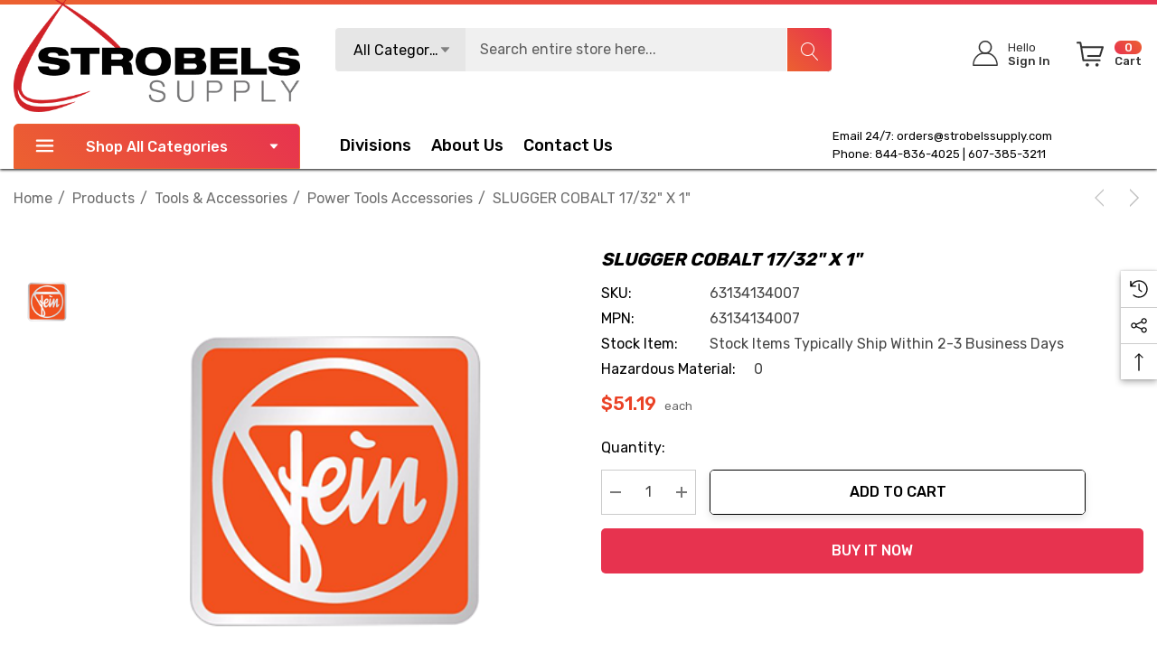

--- FILE ---
content_type: text/html; charset=UTF-8
request_url: https://www.strobelssupply.com/slugger-cobalt-17-32-x-1/
body_size: 34984
content:


<!DOCTYPE html>
<html class="no-js" lang="en">
    <head>
        <title>SLUGGER  COBALT 17/32&quot; X 1&quot; - Strobels Supply</title>
        <link rel="dns-prefetch preconnect" href="https://cdn11.bigcommerce.com/s-z0plx67muj" crossorigin><link rel="dns-prefetch preconnect" href="https://fonts.googleapis.com/" crossorigin><link rel="dns-prefetch preconnect" href="https://fonts.gstatic.com/" crossorigin>
        <meta property="product:price:amount" content="51.19" /><meta property="product:price:currency" content="USD" /><meta property="og:url" content="https://www.strobelssupply.com/slugger-cobalt-17-32-x-1/" /><meta property="og:site_name" content="Strobels Supply" /><meta name="keywords" content="3m foam tape, 3m roloc bristle disc, 3m silicone paste, 3m weatherstrip adhesive, 50 gallon plastic drum, ace knee brace, aluminum oxide sandpaper, amber fog lights, ankle brace support stabilizer, black bibs, black duct tape, black mastic, blister tape, bondo wood filler, bumper repair kit, cloth belts, colored electrical tape, combination pliers, command ceiling hooks, command hook curtain rod, command hooks for curtains, command poster strips, command towel bar, compression lugs, concrete patching compound, constant force spring, construction safety vest, dent removal tools, dent repair tools, depth micrometer, drywall pole sander, drywall sanding, drywall sponge, duck bill pliers, duckbill pliers, durapore tape, electric hacksaw, electrical pigtail, electrician pliers, epoxy primer spray can, fiberglass body filler, fiberglass cleaner, fiberglass cloth, fiberglass filler, fiberglass mat, fiberglass repair kit, fine grit sandpaper, fire barrier, first aid tape, flip chart paper, futuro ankle brace, futuro wrist brace, glass repair kit, grease tube, hacksaw blade, hang tabs, headlight cleaning kit, headlight clear coat, headliner adhesive, high build primer, how to clean disc, how to remove 3m adhesive, industrial cleaner, industrial steamers, inside micromete,  invisible tape, iphone privacy screen, jeep headlights, jewelers screwdriver, jewelers screwdriver set, knipex bolt cutters, knipex cobra pliers, knipex linesman pliers, knipex wire stripper, krud kutter rust remove,  lasertachometer, led backup lights, led jeep lights, led lights for jeep, loctite 680, loctite thread sealant, lubricant gel, marine sealant, masking liquid, mastic tape, military radio, mini belt sander, nexcare waterproof bandages, orbital buffer, peltor comtac, polyaspartic floor coating, polystyrene insulation, privacy screen protector iphone 12, privacy screen protector iphone 13, pump pliers, raptor bed liner, raptor liner kit, rear view mirror adhesive, rearview mirror adhesive, red duct tape, reflevtive sheeting, removable double sided tape, removable tape, retaining ring pliers, reverse osmosis under sink, rock chip repair kit, roof rack with lights, rust reformer, sawtooth picture hangers, scotch brite sponge, scotch brite wheel, scotch double sided tape, scotch laminator, scotch shipping tape, scotch thermal laminator, scotchgard fabric water shield, seam sealer automotive, sheet of drywall, speedglas welding helmet, spray can epoxy primer, spray undercoating, spring clamp pliers, striping machine, suction cup dent puller, thermal laminator, throat microphone, truck bed coating, tub scrubber, under sink reverse osmosis, under sink reverse osmosis system, under sink reverse osmosis water filter, under sink ro system, underbody coating, undercoating spray, vacuum hose adapter, varnish remover, vhb tape 3m, waterproof bandage, waterproof bandages, wax and grease remover, weatherstrip adhesive, weld through primer, weld thru primer, white duct tape, white scotch brite pads, window weld, windshield adhesive, windshield glue, wiring harness tape, xenon lights"><meta name="description" content="Discover the SLUGGER COBALT 17/32&quot; X 1&quot; drill bit at Strobels Supply. Perfect for metalworking, providing durability and precision for your toughest projects. Shop now!"><link rel='canonical' href='https://www.strobelssupply.com/slugger-cobalt-17-32-x-1/' /><meta name='platform' content='bigcommerce.stencil' /><meta property="og:type" content="product" />
<meta property="og:title" content="SLUGGER  COBALT 17/32&quot; X 1&quot;" />
<meta property="og:description" content="Discover the SLUGGER COBALT 17/32&quot; X 1&quot; drill bit at Strobels Supply. Perfect for metalworking, providing durability and precision for your toughest projects. Shop now!" />
<meta property="og:image" content="https://cdn11.bigcommerce.com/s-z0plx67muj/products/117356/images/212837/logo-fein__62990.1661265967__75574__92999.1661267137__95709__03072.1661280458.386.513.png?c=1" />
<meta property="og:availability" content="instock" />
<meta property="pinterest:richpins" content="enabled" />
        
         

        <link href="https://cdn11.bigcommerce.com/s-z0plx67muj/product_images/favicon-32x32.png?t&#x3D;1605628694" rel="shortcut icon">
        <meta name="viewport" content="width=device-width, initial-scale=1">
        
        
		<!-- This Script is the exclusive property of Website Speedy, Copyright © 2024. All rights reserved. -->
		<script type='text/javascript' src="https://websitespeedy.com/script/ecmrx/ecmrx_1162/ecmrx_1162_1.js"></script>

		<script type='text/javascript' src="https://websitespeedy.com/script/ecmrx/ecmrx_1162/ecmrx_1162_2.js"></script>

		<script type='text/javascript' src="https://websitespeedy.com/script/ecmrx/ecmrx_1162/ecmrx_1162_3.js"></script>

		<!-- This Script is the exclusive property of Website Speedy, Copyright © 2024. All rights reserved. -->
				

        <script>
            document.documentElement.className = document.documentElement.className.replace('no-js', 'js');
        </script>

        <script>
    function browserSupportsAllFeatures() {
        return window.Promise
            && window.fetch
            && window.URL
            && window.URLSearchParams
            && window.WeakMap
            // object-fit support
            && ('objectFit' in document.documentElement.style);
    }

    function loadScript(src) {
        var js = document.createElement('script');
        js.src = src;
        js.onerror = function () {
            console.error('Failed to load polyfill script ' + src);
        };
        document.head.appendChild(js);
    }

    if (!browserSupportsAllFeatures()) {
        loadScript('https://cdn11.bigcommerce.com/s-z0plx67muj/stencil/d235ea00-c275-013c-daff-02226d0bea36/e/8684dd40-8adf-013e-8bfc-768526b69111/dist/theme-bundle.polyfills.js');
    }
</script>
        <script>window.consentManagerTranslations = `{"locale":"en","locales":{"consent_manager.data_collection_warning":"en","consent_manager.accept_all_cookies":"en","consent_manager.gdpr_settings":"en","consent_manager.data_collection_preferences":"en","consent_manager.use_data_by_cookies":"en","consent_manager.data_categories_table":"en","consent_manager.allow":"en","consent_manager.accept":"en","consent_manager.deny":"en","consent_manager.dismiss":"en","consent_manager.reject_all":"en","consent_manager.category":"en","consent_manager.purpose":"en","consent_manager.functional_category":"en","consent_manager.functional_purpose":"en","consent_manager.analytics_category":"en","consent_manager.analytics_purpose":"en","consent_manager.targeting_category":"en","consent_manager.advertising_category":"en","consent_manager.advertising_purpose":"en","consent_manager.essential_category":"en","consent_manager.esential_purpose":"en","consent_manager.yes":"en","consent_manager.no":"en","consent_manager.not_available":"en","consent_manager.cancel":"en","consent_manager.save":"en","consent_manager.back_to_preferences":"en","consent_manager.close_without_changes":"en","consent_manager.unsaved_changes":"en","consent_manager.by_using":"en","consent_manager.agree_on_data_collection":"en","consent_manager.change_preferences":"en","consent_manager.cancel_dialog_title":"en","consent_manager.privacy_policy":"en","consent_manager.allow_category_tracking":"en","consent_manager.disallow_category_tracking":"en"},"translations":{"consent_manager.data_collection_warning":"We use cookies (and other similar technologies) to collect data to improve your shopping experience.","consent_manager.accept_all_cookies":"Accept All Cookies","consent_manager.gdpr_settings":"Settings","consent_manager.data_collection_preferences":"Website Data Collection Preferences","consent_manager.use_data_by_cookies":" uses data collected by cookies and JavaScript libraries to improve your shopping experience.","consent_manager.data_categories_table":"The table below outlines how we use this data by category. To opt out of a category of data collection, select 'No' and save your preferences.","consent_manager.allow":"Allow","consent_manager.accept":"Accept","consent_manager.deny":"Deny","consent_manager.dismiss":"Dismiss","consent_manager.reject_all":"Reject all","consent_manager.category":"Category","consent_manager.purpose":"Purpose","consent_manager.functional_category":"Functional","consent_manager.functional_purpose":"Enables enhanced functionality, such as videos and live chat. If you do not allow these, then some or all of these functions may not work properly.","consent_manager.analytics_category":"Analytics","consent_manager.analytics_purpose":"Provide statistical information on site usage, e.g., web analytics so we can improve this website over time.","consent_manager.targeting_category":"Targeting","consent_manager.advertising_category":"Advertising","consent_manager.advertising_purpose":"Used to create profiles or personalize content to enhance your shopping experience.","consent_manager.essential_category":"Essential","consent_manager.esential_purpose":"Essential for the site and any requested services to work, but do not perform any additional or secondary function.","consent_manager.yes":"Yes","consent_manager.no":"No","consent_manager.not_available":"N/A","consent_manager.cancel":"Cancel","consent_manager.save":"Save","consent_manager.back_to_preferences":"Back to Preferences","consent_manager.close_without_changes":"You have unsaved changes to your data collection preferences. Are you sure you want to close without saving?","consent_manager.unsaved_changes":"You have unsaved changes","consent_manager.by_using":"By using our website, you're agreeing to our","consent_manager.agree_on_data_collection":"By using our website, you're agreeing to the collection of data as described in our ","consent_manager.change_preferences":"You can change your preferences at any time","consent_manager.cancel_dialog_title":"Are you sure you want to cancel?","consent_manager.privacy_policy":"Privacy Policy","consent_manager.allow_category_tracking":"Allow [CATEGORY_NAME] tracking","consent_manager.disallow_category_tracking":"Disallow [CATEGORY_NAME] tracking"}}`;</script>

        <script>
            window.lazySizesConfig = window.lazySizesConfig || {};
            window.lazySizesConfig.loadMode = 1;
        </script>
        <script async src="https://cdn11.bigcommerce.com/s-z0plx67muj/stencil/d235ea00-c275-013c-daff-02226d0bea36/e/8684dd40-8adf-013e-8bfc-768526b69111/dist/theme-bundle.head_async.js"></script>
        <script data-cfasync="false" type="text/javascript" src="https://cdn.seoplatform.io/injector.js?websiteId=25468"></script>

        <link href="https://fonts.googleapis.com/css?family=Rubik:700,500,400,600&display=block" rel="stylesheet">
        
        <link data-stencil-stylesheet href="https://cdn11.bigcommerce.com/s-z0plx67muj/stencil/d235ea00-c275-013c-daff-02226d0bea36/e/8684dd40-8adf-013e-8bfc-768526b69111/css/theme-d724bda0-21f4-013e-d9da-76c717c3653c.css" rel="stylesheet">

        <!-- Start Tracking Code for analytics_googleanalytics4 -->

<script data-cfasync="false" src="https://cdn11.bigcommerce.com/shared/js/google_analytics4_bodl_subscribers-358423becf5d870b8b603a81de597c10f6bc7699.js" integrity="sha256-gtOfJ3Avc1pEE/hx6SKj/96cca7JvfqllWA9FTQJyfI=" crossorigin="anonymous"></script>
<script data-cfasync="false">
  (function () {
    window.dataLayer = window.dataLayer || [];

    function gtag(){
        dataLayer.push(arguments);
    }

    function initGA4(event) {
         function setupGtag() {
            function configureGtag() {
                gtag('js', new Date());
                gtag('set', 'developer_id.dMjk3Nj', true);
                gtag('config', 'G-6TLQBHH1P4');
            }

            var script = document.createElement('script');

            script.src = 'https://www.googletagmanager.com/gtag/js?id=G-6TLQBHH1P4';
            script.async = true;
            script.onload = configureGtag;

            document.head.appendChild(script);
        }

        setupGtag();

        if (typeof subscribeOnBodlEvents === 'function') {
            subscribeOnBodlEvents('G-6TLQBHH1P4', false);
        }

        window.removeEventListener(event.type, initGA4);
    }

    

    var eventName = document.readyState === 'complete' ? 'consentScriptsLoaded' : 'DOMContentLoaded';
    window.addEventListener(eventName, initGA4, false);
  })()
</script>

<!-- End Tracking Code for analytics_googleanalytics4 -->

<!-- Start Tracking Code for analytics_siteverification -->

<style>
    .layout-brands .card {
        box-shadow: 0 0 6px #00000014, 0 5px 25px #7474740d;
        border-radius: 4px;
        border: 1px solid #e5e5e5;
    }
    .layout-brands .card .img {
         padding: 35% 0 0;
    }
      .layout-brands .card .img picture {
         width: 45%;
    }
    .layout-brands .card h3 a {
         min-height: auto;
    }
</style>
<meta name="google-site-verification" content="BEwZPlrHRQE59Sr_Mx9WvY_7LchWlW-aOap3Z_3mysw" />
<meta name="msvalidate.01" content="D11DEBEF55F67A7757D606EAECBF3BA0" />
<script type='application/ld+json'> 
{
  "@context": "http://www.schema.org",
  "@type": "Organization",
  "name": "Strobels Supply",
  "url": "https://www.strobelssupply.com/",
  "logo": "https://cdn11.bigcommerce.com/s-z0plx67muj/stencil/d8d4d460-ebee-013a-7649-06e729959beb/e/7a3b7970-3c86-0139-8db9-0242ac11000e/img/logo-strobels-supply.svg",
  "description": "Strobels Supply Inc. is an Industrial Supply Distribution and Liquid Paint Application company.",
  "address": {
    "@type": "PostalAddress",
    "streetAddress": "40 Shawmut Industrial Park",
    "addressLocality": "Hornell",
    "addressRegion": "NY",
    "postalCode": "14843",
    "addressCountry": "United States"
  },
  "contactPoint": {
    "@type": "ContactPoint",
    "telephone": "+1(607) 385-3211",
    "contactType": "Customer Support"
  }
}
 </script>
<script src="//scripts.iconnode.com/99887.js"></script>

<!-- End Tracking Code for analytics_siteverification -->


<script src="https://www.google.com/recaptcha/api.js" async defer></script>
<script type="text/javascript">
var BCData = {"product_attributes":{"sku":"63134134007","upc":null,"mpn":"63134134007","gtin":null,"weight":null,"base":true,"image":null,"price":{"without_tax":{"formatted":"$51.19","value":51.19,"currency":"USD"},"tax_label":"Tax"},"out_of_stock_behavior":"label_option","out_of_stock_message":"Out of stock","available_modifier_values":[],"in_stock_attributes":[],"stock":null,"instock":true,"stock_message":null,"purchasable":true,"purchasing_message":null,"call_for_price_message":null}};
</script>
<script src='https://big-country-blocker.zend-apps.com/scripts/506/6b998421cb66c4a62ec4a18c7576ed3b.js'   ></script><!-- Google Tag Manager -->
<script>(function(w,d,s,l,i){w[l]=w[l]||[];w[l].push({'gtm.start':
new Date().getTime(),event:'gtm.js'});var f=d.getElementsByTagName(s)[0],
j=d.createElement(s),dl=l!='dataLayer'?'&l='+l:'';j.async=true;j.src=
'https://www.googletagmanager.com/gtm.js?id='+i+dl;f.parentNode.insertBefore(j,f);
})(window,document,'script','dataLayer','GTM-WFGGDCD7');</script>
<!-- End Google Tag Manager --><script type="text/javascript">
    (function(c,l,a,r,i,t,y){
        c[a]=c[a]||function(){(c[a].q=c[a].q||[]).push(arguments)};
        t=l.createElement(r);t.async=1;t.src="https://www.clarity.ms/tag/"+i;
        y=l.getElementsByTagName(r)[0];y.parentNode.insertBefore(t,y);
    })(window, document, "clarity", "script", "thbd9tdlxs");
</script>
 <script data-cfasync="false" src="https://microapps.bigcommerce.com/bodl-events/1.9.4/index.js" integrity="sha256-Y0tDj1qsyiKBRibKllwV0ZJ1aFlGYaHHGl/oUFoXJ7Y=" nonce="" crossorigin="anonymous"></script>
 <script data-cfasync="false" nonce="">

 (function() {
    function decodeBase64(base64) {
       const text = atob(base64);
       const length = text.length;
       const bytes = new Uint8Array(length);
       for (let i = 0; i < length; i++) {
          bytes[i] = text.charCodeAt(i);
       }
       const decoder = new TextDecoder();
       return decoder.decode(bytes);
    }
    window.bodl = JSON.parse(decodeBase64("[base64]"));
 })()

 </script>

<script nonce="">
(function () {
    var xmlHttp = new XMLHttpRequest();

    xmlHttp.open('POST', 'https://bes.gcp.data.bigcommerce.com/nobot');
    xmlHttp.setRequestHeader('Content-Type', 'application/json');
    xmlHttp.send('{"store_id":"1001280703","timezone_offset":"-5.0","timestamp":"2026-01-18T01:43:28.89562500Z","visit_id":"0ff4f1b6-294d-4c5d-abaa-b2a6478ef873","channel_id":1}');
})();
</script>

    </head>
    <body
        class="page-type-product home-layout-4"
        data-page-type="product">
        <svg data-src="https://cdn11.bigcommerce.com/s-z0plx67muj/stencil/d235ea00-c275-013c-daff-02226d0bea36/e/8684dd40-8adf-013e-8bfc-768526b69111/img/icon-sprite.svg" class="icons-svg-sprite"></svg>

        <a href="#main-content" class="skip-to-main-link">Skip to main content</a>

    <header class="header header-sticky home-4" role="banner">
    <div class="halo-topHeader">
        <div class="container">
            <nav class="navUser">
    <div class="top-menu-tab" data-menu-tab></div>
    <div class="navUser-section navUser-section--text">
    </div>

</nav>
        </div>
    </div>
    <div class="halo-middleHeader">
        <div class="container">
            <div class="middleHeader-item text-left">
                <div class="middleHeader-item__item item--hamburger">
                    <a class="mobileMenu-toggle" href="#" data-mobile-menu-toggle="menu">
                        <span class="mobileMenu-toggleIcon">Toggle menu</span>
                    </a>
                </div>
                <div class="middleHeader-item__item item--searchMobile">
                    <a class="navUser-action" href="#" data-search="quickSearch" aria-controls="quickSearch"
                        aria-expanded="false">
                        <div class="navUser-icon">
                            <svg class="icon" role="img" aria-label="Search">
                                <title>Search</title>
                                <desc>Search entire store here...</desc>
                                <use xlink:href="#icon-search"></use>
                            </svg>
                            
                        </div>
                    </a>
                </div>
            </div>
            <div class="middleHeader-item text-center">
                <div class="middleHeader-item__item item--logo">
                    <div class="header-logo">
                        <a href="https://www.strobelssupply.com/" class="header-logo__link" data-header-logo-link>
            <img class="lazyload header-logo-image-unknown-size no-logo-transparent" src="https://cdn11.bigcommerce.com/s-z0plx67muj/images/stencil/original/strobels-supply-logo-color_1605628541__97977.original.png" alt="Strobels Supply" title="Strobels Supply" width="100%" height="100%" >
</a>                    </div>
                </div>
            </div>
            <div class="middleHeader-item text-right">
                <div class="middleHeader-item__item item--account">
                    <a class="navUser-action" href="/login.php"  aria-label="Sign in" data-login-form>
                        <div class="navUser-icon">
                            <svg class="icon" role="img" aria-label="Account">
                                <title>Account</title>
                                <desc>Account</desc>
                                <use xlink:href="#icon-user-info" ></use>
                            </svg>
                        </div>
                    </a>
                </div>
                <div class="middleHeader-item__item item--cart halo-cart">
                    <a class="navUser-action" data-cart-preview data-options="align:right" href="/cart.php"
                        aria-label="Cart with 0 items">
                        <div class="navUser-icon navUser-item-cartIcon">
                            <svg class="icon" role="img" aria-label="Review Your Cart">
                                <title>Review Your Cart</title>
                                <desc>Review Your Cart</desc>
                                <use xlink:href="#icon-cart-info"></use>
                            
                            </svg>
                            <span class="countPill cart-quantity">0</span>
                        </div>
                    </a>
                </div>
            </div>
        </div>
    </div>

    <div class="halo-bottomHeader  "
        data-prevent-quick-search-close>
        <div class="container">
            <div class="top-item">
                <div class="item-left">
                        <div class="header-logo">
                            <a href="https://www.strobelssupply.com/" class="header-logo__link" data-header-logo-link>
            <img class="lazyload header-logo-image-unknown-size no-logo-transparent" src="https://cdn11.bigcommerce.com/s-z0plx67muj/images/stencil/original/strobels-supply-logo-color_1605628541__97977.original.png" alt="Strobels Supply" title="Strobels Supply" width="100%" height="100%" >
</a>                        </div>
                </div>
                <div class="item-center">
                        <div id="quickSearch" class="quickSearch">
                            <form class="form" onsubmit="return false" data-url="/search.php" data-quick-search-form>
    <fieldset class="form-fieldset">
        <div class="form-field">
            <label class="is-srOnly" for="quick_search_header">Search</label>
                <div class="dropdown-section">
                    <input class="is-hidden value-dropdown"   type="text">
                    <a href="#" class="button button-dropdown">
                        <span class="text">All Categories</span>
                        <svg class="icon down" role="img"aria-label="Icon Arrow Down">
                            <title>Icon Arrow Down</title>
                            <desc>Icon Arrow Down</desc>
                            <use xlink:href="#icon-arrow-down-small"></use>
                        </svg>
                        <svg class="icon up" role="img"aria-label="Icon Arrow Up">
                            <title>Icon Arrow Up</title>
                            <desc>Icon Arrow Up</desc>
                            <use xlink:href="#icon-arrow-up-small"></use>
                        </svg>
                    </a>
                    <div class="dropdown-section-menu">
                        <ul>
                            <li class="font-weight-medium" value="25"><p>Products</p></li>
                                    <li class="sub-1" value="5995"><p>Adhesives, Sealants &amp; Fillers</p></li>
                                    <li class="sub-1" value="6028"><p>Automotive Parts &amp; Hardware</p></li>
                                    <li class="sub-1" value="6042"><p>Compounds &amp; Polishes</p></li>
                                    <li class="sub-1" value="6048"><p>Electrical</p></li>
                                    <li class="sub-1" value="6074"><p>Electronics Materials &amp; Components</p></li>
                                    <li class="sub-1" value="6100"><p>Films &amp; Sheeting</p></li>
                                    <li class="sub-1" value="6128"><p>Insulation</p></li>
                                    <li class="sub-1" value="6135"><p>Lubricants</p></li>
                                    <li class="sub-1" value="5940"><p>Medical</p></li>
                                    <li class="sub-1" value="5947"><p>Personal Protective Equipment</p></li>
                                    <li class="sub-1" value="5968"><p>Tools &amp; Equipment</p></li>
                                    <li class="sub-1" value="5247"><p>Lead Testing Kits</p></li>
                                    <li class="sub-1" value="970"><p>3M Matic Accessories</p></li>
                                    <li class="sub-1" value="4724"><p>Industrial Sprayers</p></li>
                                    <li class="sub-1" value="4723"><p>Chemical Sprayers</p></li>
                                    <li class="sub-1" value="850"><p>Safety Supplies</p></li>
                                    <li class="sub-1" value="4675"><p>Safety Footwear</p></li>
                                    <li class="sub-1" value="34"><p>Abrasives</p></li>
                                    <li class="sub-1" value="553"><p>Advanced Materials</p></li>
                                    <li class="sub-1" value="559"><p>Automotive</p></li>
                                    <li class="sub-1" value="595"><p>Building Materials</p></li>
                                    <li class="sub-1" value="603"><p>Cleaning Supplies</p></li>
                                    <li class="sub-1" value="631"><p>Coatings</p></li>
                                    <li class="sub-1" value="660"><p>Communications</p></li>
                                    <li class="sub-1" value="223"><p>Drill Bits &amp; Insert Bits</p></li>
                                    <li class="sub-1" value="28"><p>Paints &amp; Coatings</p></li>
                                    <li class="sub-1" value="668"><p>Electrical Tools &amp; Supplies</p></li>
                                    <li class="sub-1" value="702"><p>Electronics Components</p></li>
                                    <li class="sub-1" value="708"><p>Films</p></li>
                                    <li class="sub-1" value="730"><p>Filtration &amp; Separation</p></li>
                                    <li class="sub-1" value="225"><p>Gloves &amp; Welding Apparel</p></li>
                                    <li class="sub-1" value="764"><p>Home</p></li>
                                    <li class="sub-1" value="776"><p>Lab Supplies &amp; Testing</p></li>
                                    <li class="sub-1" value="780"><p>Labels</p></li>
                                    <li class="sub-1" value="788"><p>Medical Supplies &amp; Accessories </p></li>
                                    <li class="sub-1" value="826"><p>Office Supplies</p></li>
                                    <li class="sub-1" value="2753"><p>Signage &amp; Marking</p></li>
                                    <li class="sub-1" value="2728"><p>Personal Protective Equipment (PPE) </p></li>
                                    <li class="sub-1" value="885"><p>Security Systems</p></li>
                                    <li class="sub-1" value="979"><p>Lighting</p></li>
                                    <li class="sub-1" value="27"><p>Tapes</p></li>
                                    <li class="sub-1" value="129"><p>Tools &amp; Accessories</p></li>
                                    <li class="sub-1" value="357"><p>Welding</p></li>
                                    <li class="sub-1" value="33"><p>Adhesives</p></li>
                        </ul>
                    </div>
                </div>
            <input class="form-input" 
                   data-search-quick 
                   name="quick_search_header" 
                   id="quick_search_header" 
                   data-error-message="Search field cannot be empty." 
                   placeholder="Search entire store here..." 
                   autocomplete="off">
            <button type="submit" class="button button--tertiary" aria-label="Search"><svg class="icon"><use xlink:href="#icon-search"></use></svg></button>
        </div>
    </fieldset>
</form>

                        </div>
                        <div class="haloQuickSearchResults quickSearchResults haloCustomScrollbar" data-bind="html: results"></div>
                            <div class="haloQuickSearchResults quickSearchResultsCustom haloCustomScrollbar">
                                <div class="quickResults-wrapper">
        <div class="quickResults-item quickResults-text">
                <h3 class="quickResults-title">Top Searches</h3>
            <ul class="productGrid-search">
                    <li class="search-item">
                        <a class="link" href="/search.php?search_query=best+stencil+themes&section=product">
                            <svg class="icon"><use xlink:href="#icon-search"></use></svg>best stencil themes
                        </a>
                    </li>
                    <li class="search-item">
                        <a class="link" href="/search.php?search_query=bigcommerce+store&section=product">
                            <svg class="icon"><use xlink:href="#icon-search"></use></svg>bigcommerce store
                        </a>
                    </li>
                    <li class="search-item">
                        <a class="link" href="/search.php?search_query=cornerstone+theme&section=product">
                            <svg class="icon"><use xlink:href="#icon-search"></use></svg>cornerstone theme
                        </a>
                    </li>
                    <li class="search-item">
                        <a class="link" href="/search.php?search_query=page+builder&section=product">
                            <svg class="icon"><use xlink:href="#icon-search"></use></svg>page builder
                        </a>
                    </li>
                    <li class="search-item">
                        <a class="link" href="/search.php?search_query=bigcommerce+template&section=product">
                            <svg class="icon"><use xlink:href="#icon-search"></use></svg>bigcommerce template
                        </a>
                    </li>
                    <li class="search-item">
                        <a class="link" href="/search.php?search_query=halothemes&section=product">
                            <svg class="icon"><use xlink:href="#icon-search"></use></svg>halothemes
                        </a>
                    </li>
                    <li class="search-item">
                        <a class="link" href="/search.php?search_query=add+on&section=product">
                            <svg class="icon"><use xlink:href="#icon-search"></use></svg>add on
                        </a>
                    </li>
                    <li class="search-item">
                        <a class="link" href="/search.php?search_query=best+seller&section=product">
                            <svg class="icon"><use xlink:href="#icon-search"></use></svg>best seller
                        </a>
                    </li>
                    <li class="search-item">
                        <a class="link" href="/search.php?search_query=featured+product&section=product">
                            <svg class="icon"><use xlink:href="#icon-search"></use></svg>featured product
                        </a>
                    </li>
                    <li class="search-item">
                        <a class="link" href="/search.php?search_query=new+product&section=product">
                            <svg class="icon"><use xlink:href="#icon-search"></use></svg>new product
                        </a>
                    </li>
            </ul>
            <button class="quickResults-close" type="button" title="Close">
                <span class="aria-description--hidden">Close</span>
                <span aria-hidden="true">×</span>
            </button>
        </div>
</div>
                            </div>
                </div>
                <div class="item-right">
                    <ul class="navUser-section navUser-section--alt">
                        <li class="navUser-item navUser-item--account">
                            <div class="navUser-item__item">
                                <a class="navUser-action" href="/login.php" aria-label="Sign in"
                                    data-login-form>
                                    <span class="icon">
                                        <svg role="img" aria-label="Icon User Account">
                                            <title>Icon User Account</title>
                                            <desc>Icon User Account</desc>
                                            <use xlink:href="#icon-user-info"></use>
                                        </svg>
                                    </span>
                                    <span class="text-item">
                                        <p class="text">Hello</p>
                                        <p class="text">Sign In</p>
                                    </span>
                                </a>
                            </div>
                        </li>
                        <li class="navUser-item navUser-item--cart">
                            <a class="navUser-action" data-cart-preview data-options="align:right" href="/cart.php"
                                aria-label="Cart with 0 items">
                                <span class="icon navUser-item-cartLabel">
                                    <svg class="icon" role="img" aria-label="Review Your Cart">
                                        <title>Review Your Cart</title>
                                        <desc>Review Your Cart</desc>
                                        <use xlink:href="#icon-cart-info"></use>
                                    </svg>
                                </span>
                                <span class="text-item cart">
                                    <p class="text countPill cart-quantity"></p>
                                    <p class="text">Cart</p>
                                </span>
                            </a>
                            <div class="dropdown-cart" id="cart-preview-dropdown" aria-hidden="true"></div>
                        </li>
                    </ul>

                </div>
            </div>
            <div class="bottom-item ">
                <div class="item-left">
                    <div class="list navPages-container bottomHeader-item__item" id="menu">
                        <p  class="button button--tertiary button-category fixed">
                            <svg class="icon" role="img" aria-label="Icon Line">
                                <title>Icon Line</title>
                                <desc>Icon Line</desc>
                                <use xlink:href="#icon-3-line"></use>
                            </svg>
                            Shop All Categories
                            <svg class="icon down" role="img"aria-label="Icon Arrow Down">
                                <title>Icon Arrow Down</title>
                                <desc>Icon Arrow Down</desc>
                                <use xlink:href="#icon-arrow-down-small"></use>
                            </svg>
                        </p>
                        <div class="navPages-container bottomHeader-item__item" id="menu" data-menu>
                            <nav class="navPages">
                                <ul class="navPages-list navPages-list-megamenu navPages-list-depth-max">
                                            <li class="navPages-item has-dropdown">
                                                        <p class="navPages-action navPages-action-lv1 navPages-action-depth-max has-subMenu is-root" data-label="https://www.strobelssupply.com/products/" data-index="0">
        <a class="text" href="https://www.strobelssupply.com/products/" aria-label="Products">
          <span>Products</span>
        </a>
        <span class="navPages-action-moreIcon" aria-hidden="true">
            <svg class="icon home-4"><use xlink:href="#icon-arrow-down-small" /></svg>
            <svg class="icon home-else"><use xlink:href="#icon-chevron-down" /></svg>
        </span>
    </p>
    <div class="navPage-subMenu navPage-subMenu-horizontal level-2" id="navPages-25" aria-hidden="true" tabindex="-1">
    <ul class="navPage-subMenu-list">
        <li class="navPage-subMenu-item-parent navPage-subMenu-item-child navPage-subMenu-title">
            <p class="navPage-subMenu-action navPages-action navPages-action-lv1 navPages-action-depth-max has-subMenu">
                <span class="navPages-action-moreIcon" aria-hidden="true">
                    <svg class="icon"><use xlink:href="#icon-long-arrow-left" /></svg>
                </span>
                <a class="text" href="https://www.strobelssupply.com/products/"><span>Products</span></a>
            </p>
        </li>
        <li class="navPage-subMenu-item-child navPages-action-end navPage-subMenu-all">
            <a class="navPage-subMenu-action navPages-action navPages-action-lv1 no-subMenu" href="https://www.strobelssupply.com/products/">
                <span class="text">All Products</span>
            </a>
        </li>
                <li class="navPage-subMenu-item-child navPages-action-end">
                    <a class="navPage-subMenu-action navPages-action navPages-action-lv2 no-subMenu" href="https://www.strobelssupply.com/products/adhesives-sealants-fillers/"><span class="text">Adhesives, Sealants &amp; Fillers</span></a>
                </li>
                <li class="navPage-subMenu-item-child navPages-action-end">
                    <a class="navPage-subMenu-action navPages-action navPages-action-lv2 no-subMenu" href="https://www.strobelssupply.com/products/automotive-parts-hardware/"><span class="text">Automotive Parts &amp; Hardware</span></a>
                </li>
                <li class="navPage-subMenu-item-child navPages-action-end">
                    <a class="navPage-subMenu-action navPages-action navPages-action-lv2 no-subMenu" href="https://www.strobelssupply.com/products/compounds-polishes/"><span class="text">Compounds &amp; Polishes</span></a>
                </li>
                <li class="navPage-subMenu-item-child navPages-action-end">
                    <a class="navPage-subMenu-action navPages-action navPages-action-lv2 no-subMenu" href="https://www.strobelssupply.com/products/electrical-2/"><span class="text">Electrical</span></a>
                </li>
                <li class="navPage-subMenu-item-child navPages-action-end">
                    <a class="navPage-subMenu-action navPages-action navPages-action-lv2 no-subMenu" href="https://www.strobelssupply.com/products/electronics-materials-components/"><span class="text">Electronics Materials &amp; Components</span></a>
                </li>
                <li class="navPage-subMenu-item-child navPages-action-end">
                    <a class="navPage-subMenu-action navPages-action navPages-action-lv2 no-subMenu" href="https://www.strobelssupply.com/products/films-sheeting/"><span class="text">Films &amp; Sheeting</span></a>
                </li>
                <li class="navPage-subMenu-item-child navPages-action-end">
                    <a class="navPage-subMenu-action navPages-action navPages-action-lv2 no-subMenu" href="https://www.strobelssupply.com/products/insulation/"><span class="text">Insulation</span></a>
                </li>
                <li class="navPage-subMenu-item-child navPages-action-end">
                    <a class="navPage-subMenu-action navPages-action navPages-action-lv2 no-subMenu" href="https://www.strobelssupply.com/products/lubricants/"><span class="text">Lubricants</span></a>
                </li>
                <li class="navPage-subMenu-item-child navPages-action-end">
                    <a class="navPage-subMenu-action navPages-action navPages-action-lv2 no-subMenu" href="https://www.strobelssupply.com/products/medical-2/"><span class="text">Medical</span></a>
                </li>
                <li class="navPage-subMenu-item-child navPages-action-end">
                    <a class="navPage-subMenu-action navPages-action navPages-action-lv2 no-subMenu" href="https://www.strobelssupply.com/products/personal-protective-equipment-1/"><span class="text">Personal Protective Equipment</span></a>
                </li>
                <li class="navPage-subMenu-item-child navPages-action-end">
                    <a class="navPage-subMenu-action navPages-action navPages-action-lv2 no-subMenu" href="https://www.strobelssupply.com/products/tools-equipment/"><span class="text">Tools &amp; Equipment</span></a>
                </li>
                <li class="navPage-subMenu-item-child navPages-action-end">
                    <a class="navPage-subMenu-action navPages-action navPages-action-lv2 no-subMenu" href="https://www.strobelssupply.com/products/lead-testing-kits/"><span class="text">Lead Testing Kits</span></a>
                </li>
                <li class="navPage-subMenu-item-child navPages-action-end">
                    <a class="navPage-subMenu-action navPages-action navPages-action-lv2 no-subMenu" href="https://www.strobelssupply.com/products/3m-matic-accessories/"><span class="text">3M Matic Accessories</span></a>
                </li>
                <li class="navPage-subMenu-item-child navPages-action-end">
                    <a class="navPage-subMenu-action navPages-action navPages-action-lv2 no-subMenu" href="https://www.strobelssupply.com/products/chemical-sprayers/industrial-sprayers/"><span class="text">Industrial Sprayers</span></a>
                </li>
                <li class="navPage-subMenu-item-child navPages-action-end">
                    <a class="navPage-subMenu-action navPages-action navPages-action-lv2 no-subMenu" href="https://www.strobelssupply.com/products/chemical-sprayers/"><span class="text">Chemical Sprayers</span></a>
                </li>
                <li class="navPage-subMenu-item-child navPages-action-end">
                    <a class="navPage-subMenu-action navPages-action navPages-action-lv2 no-subMenu" href="https://www.strobelssupply.com/products/safety/"><span class="text">Safety Supplies</span></a>
                </li>
                <li class="navPage-subMenu-item-child navPages-action-end">
                    <a class="navPage-subMenu-action navPages-action navPages-action-lv2 no-subMenu" href="https://www.strobelssupply.com/products/safety-footwear/"><span class="text">Safety Footwear</span></a>
                </li>
                <li class="navPage-subMenu-item-child navPages-action-end">
                    <a class="navPage-subMenu-action navPages-action navPages-action-lv2 no-subMenu" href="https://www.strobelssupply.com/products/abrasives/"><span class="text">Abrasives</span></a>
                </li>
                <li class="navPage-subMenu-item-child navPages-action-end">
                    <a class="navPage-subMenu-action navPages-action navPages-action-lv2 no-subMenu" href="https://www.strobelssupply.com/products/advanced-materials/"><span class="text">Advanced Materials</span></a>
                </li>
                <li class="navPage-subMenu-item-child navPages-action-end">
                    <a class="navPage-subMenu-action navPages-action navPages-action-lv2 no-subMenu" href="https://www.strobelssupply.com/products/automotive/"><span class="text">Automotive</span></a>
                </li>
                <li class="navPage-subMenu-item-child navPages-action-end">
                    <a class="navPage-subMenu-action navPages-action navPages-action-lv2 no-subMenu" href="https://www.strobelssupply.com/products/building-materials/"><span class="text">Building Materials</span></a>
                </li>
                <li class="navPage-subMenu-item-child navPages-action-end">
                    <a class="navPage-subMenu-action navPages-action navPages-action-lv2 no-subMenu" href="https://www.strobelssupply.com/products/cleaning-supplies/"><span class="text">Cleaning Supplies</span></a>
                </li>
                <li class="navPage-subMenu-item-child navPages-action-end">
                    <a class="navPage-subMenu-action navPages-action navPages-action-lv2 no-subMenu" href="https://www.strobelssupply.com/products/coatings/"><span class="text">Coatings</span></a>
                </li>
                <li class="navPage-subMenu-item-child navPages-action-end">
                    <a class="navPage-subMenu-action navPages-action navPages-action-lv2 no-subMenu" href="https://www.strobelssupply.com/products/communications/"><span class="text">Communications</span></a>
                </li>
                <li class="navPage-subMenu-item-child navPages-action-end">
                    <a class="navPage-subMenu-action navPages-action navPages-action-lv2 no-subMenu" href="https://www.strobelssupply.com/products/drill-bits-insert-bits/"><span class="text">Drill Bits &amp; Insert Bits</span></a>
                </li>
                <li class="navPage-subMenu-item-child navPages-action-end">
                    <a class="navPage-subMenu-action navPages-action navPages-action-lv2 no-subMenu" href="https://www.strobelssupply.com/products/paints-coatings/"><span class="text">Paints &amp; Coatings</span></a>
                </li>
                <li class="navPage-subMenu-item-child navPages-action-end">
                    <a class="navPage-subMenu-action navPages-action navPages-action-lv2 no-subMenu" href="https://www.strobelssupply.com/products/electrical/"><span class="text">Electrical Tools &amp; Supplies</span></a>
                </li>
                <li class="navPage-subMenu-item-child navPages-action-end">
                    <a class="navPage-subMenu-action navPages-action navPages-action-lv2 no-subMenu" href="https://www.strobelssupply.com/products/electronics-components/"><span class="text">Electronics Components</span></a>
                </li>
                <li class="navPage-subMenu-item-child navPages-action-end">
                    <a class="navPage-subMenu-action navPages-action navPages-action-lv2 no-subMenu" href="https://www.strobelssupply.com/products/films/"><span class="text">Films</span></a>
                </li>
                <li class="navPage-subMenu-item-child navPages-action-end">
                    <a class="navPage-subMenu-action navPages-action navPages-action-lv2 no-subMenu" href="https://www.strobelssupply.com/products/filtration-separation/"><span class="text">Filtration &amp; Separation</span></a>
                </li>
                <li class="navPage-subMenu-item-child navPages-action-end">
                    <a class="navPage-subMenu-action navPages-action navPages-action-lv2 no-subMenu" href="https://www.strobelssupply.com/products/gloves-welding-apparel/"><span class="text">Gloves &amp; Welding Apparel</span></a>
                </li>
                <li class="navPage-subMenu-item-child navPages-action-end">
                    <a class="navPage-subMenu-action navPages-action navPages-action-lv2 no-subMenu" href="https://www.strobelssupply.com/products/home/"><span class="text">Home</span></a>
                </li>
                <li class="navPage-subMenu-item-child navPages-action-end">
                    <a class="navPage-subMenu-action navPages-action navPages-action-lv2 no-subMenu" href="https://www.strobelssupply.com/products/lab-supplies-testing/"><span class="text">Lab Supplies &amp; Testing</span></a>
                </li>
                <li class="navPage-subMenu-item-child navPages-action-end">
                    <a class="navPage-subMenu-action navPages-action navPages-action-lv2 no-subMenu" href="https://www.strobelssupply.com/products/labels/"><span class="text">Labels</span></a>
                </li>
                <li class="navPage-subMenu-item-child navPages-action-end">
                    <a class="navPage-subMenu-action navPages-action navPages-action-lv2 no-subMenu" href="https://www.strobelssupply.com/products/medical/"><span class="text">Medical Supplies &amp; Accessories </span></a>
                </li>
                <li class="navPage-subMenu-item-child navPages-action-end">
                    <a class="navPage-subMenu-action navPages-action navPages-action-lv2 no-subMenu" href="https://www.strobelssupply.com/products/office-supplies/"><span class="text">Office Supplies</span></a>
                </li>
                <li class="navPage-subMenu-item-child navPages-action-end">
                    <a class="navPage-subMenu-action navPages-action navPages-action-lv2 no-subMenu" href="https://www.strobelssupply.com/signage-marking/"><span class="text">Signage &amp; Marking</span></a>
                </li>
                <li class="navPage-subMenu-item-child navPages-action-end">
                    <a class="navPage-subMenu-action navPages-action navPages-action-lv2 no-subMenu" href="https://www.strobelssupply.com/products/personal-protective-equipment/"><span class="text">Personal Protective Equipment (PPE) </span></a>
                </li>
                <li class="navPage-subMenu-item-child navPages-action-end">
                    <a class="navPage-subMenu-action navPages-action navPages-action-lv2 no-subMenu" href="https://www.strobelssupply.com/products/security-systems/"><span class="text">Security Systems</span></a>
                </li>
                <li class="navPage-subMenu-item-child navPages-action-end">
                    <a class="navPage-subMenu-action navPages-action navPages-action-lv2 no-subMenu" href="https://www.strobelssupply.com/products/lighting/"><span class="text">Lighting</span></a>
                </li>
                <li class="navPage-subMenu-item-child navPages-action-end">
                    <a class="navPage-subMenu-action navPages-action navPages-action-lv2 no-subMenu" href="https://www.strobelssupply.com/products/tapes/"><span class="text">Tapes</span></a>
                </li>
                <li class="navPage-subMenu-item-child navPages-action-end">
                    <a class="navPage-subMenu-action navPages-action navPages-action-lv2 no-subMenu" href="https://www.strobelssupply.com/products/tools-accessories/"><span class="text">Tools &amp; Accessories</span></a>
                </li>
                <li class="navPage-subMenu-item-child navPages-action-end">
                    <a class="navPage-subMenu-action navPages-action navPages-action-lv2 no-subMenu" href="https://www.strobelssupply.com/products/welding/"><span class="text">Welding</span></a>
                </li>
                <li class="navPage-subMenu-item-child navPages-action-end">
                    <a class="navPage-subMenu-action navPages-action navPages-action-lv2 no-subMenu" href="https://www.strobelssupply.com/products/adhesives/"><span class="text">Adhesives</span></a>
                </li>
    </ul>
</div>


                                            </li>
                                            <li class="navPages-item navPages-item-page has-dropdown">
                                                    <p class="navPages-action navPages-action-lv1 navPages-action-depth-max has-subMenu is-root" data-label="https://www.strobelssupply.com/divisions/" data-index="0">
        <a class="text" href="https://www.strobelssupply.com/divisions/" aria-label="Divisions">
          <span>Divisions</span>
        </a>
        <span class="navPages-action-moreIcon" aria-hidden="true">
            <svg class="icon home-4"><use xlink:href="#icon-arrow-down-small" /></svg>
            <svg class="icon home-else"><use xlink:href="#icon-chevron-down" /></svg>
        </span>
    </p>
    <div class="navPage-subMenu navPage-subMenu-horizontal level-2" id="navPages-" aria-hidden="true" tabindex="-1">
    <ul class="navPage-subMenu-list">
        <li class="navPage-subMenu-item-parent navPage-subMenu-item-child navPage-subMenu-title">
            <p class="navPage-subMenu-action navPages-action navPages-action-lv1 navPages-action-depth-max has-subMenu">
                <span class="navPages-action-moreIcon" aria-hidden="true">
                    <svg class="icon"><use xlink:href="#icon-long-arrow-left" /></svg>
                </span>
                <a class="text" href="https://www.strobelssupply.com/divisions/"><span>Divisions</span></a>
            </p>
        </li>
        <li class="navPage-subMenu-item-child navPages-action-end navPage-subMenu-all">
            <a class="navPage-subMenu-action navPages-action navPages-action-lv1 no-subMenu" href="https://www.strobelssupply.com/divisions/">
                <span class="text">All Divisions</span>
            </a>
        </li>
                <li class="navPage-subMenu-item-child navPages-action-end">
                    <a class="navPage-subMenu-action navPages-action navPages-action-lv2 no-subMenu" href="https://www.strobelssupply.com/distribution/"><span class="text">Distribution</span></a>
                </li>
                <li class="navPage-subMenu-item-child navPages-action-end">
                    <a class="navPage-subMenu-action navPages-action navPages-action-lv2 no-subMenu" href="https://www.strobelssupply.com/liquid-paint-application/"><span class="text">Liquid Paint Application</span></a>
                </li>
                <li class="navPage-subMenu-item-child navPages-action-end">
                    <a class="navPage-subMenu-action navPages-action navPages-action-lv2 no-subMenu" href="https://www.strobelssupply.com/precidium-floor-coating/"><span class="text">Precidium Floor Coating</span></a>
                </li>
    </ul>
</div>


                                            </li>
                                            <li class="navPages-item navPages-item-page">
                                                    <a class="navPages-action navPages-action-lv1 no-subMenu navPages-action-end" data-label="https://www.strobelssupply.com/about-us/" href="https://www.strobelssupply.com/about-us/" aria-label="About Us" data-index="1">
      <span class="text">About Us</span>
    </a>


                                            </li>
                                            <li class="navPages-item navPages-item-page">
                                                    <a class="navPages-action navPages-action-lv1 no-subMenu navPages-action-end" data-label="https://www.strobelssupply.com/contact-us/" href="https://www.strobelssupply.com/contact-us/" aria-label="Contact Us" data-index="2">
      <span class="text">Contact Us</span>
    </a>


                                            </li>
                                </ul>
                            </nav>
                        </div>
                    </div>
                    
                </div>
                <div class="item-center navPages-container navPages">
                    <ul class="navUser-section">
                        <li class="navPages-item navPages-item-page has-dropdown">
                                <p class="navPages-action navPages-action-lv1 navPages-action-depth-max has-subMenu is-root" data-label="https://www.strobelssupply.com/divisions/" data-index="0">
        <a class="text" href="https://www.strobelssupply.com/divisions/" aria-label="Divisions">
          <span>Divisions</span>
        </a>
        <span class="navPages-action-moreIcon" aria-hidden="true">
            <svg class="icon home-4"><use xlink:href="#icon-arrow-down-small" /></svg>
            <svg class="icon home-else"><use xlink:href="#icon-chevron-down" /></svg>
        </span>
    </p>
    <div class="navPage-subMenu navPage-subMenu-horizontal level-2" id="navPages-" aria-hidden="true" tabindex="-1">
    <ul class="navPage-subMenu-list">
        <li class="navPage-subMenu-item-parent navPage-subMenu-item-child navPage-subMenu-title">
            <p class="navPage-subMenu-action navPages-action navPages-action-lv1 navPages-action-depth-max has-subMenu">
                <span class="navPages-action-moreIcon" aria-hidden="true">
                    <svg class="icon"><use xlink:href="#icon-long-arrow-left" /></svg>
                </span>
                <a class="text" href="https://www.strobelssupply.com/divisions/"><span>Divisions</span></a>
            </p>
        </li>
        <li class="navPage-subMenu-item-child navPages-action-end navPage-subMenu-all">
            <a class="navPage-subMenu-action navPages-action navPages-action-lv1 no-subMenu" href="https://www.strobelssupply.com/divisions/">
                <span class="text">All Divisions</span>
            </a>
        </li>
                <li class="navPage-subMenu-item-child navPages-action-end">
                    <a class="navPage-subMenu-action navPages-action navPages-action-lv2 no-subMenu" href="https://www.strobelssupply.com/distribution/"><span class="text">Distribution</span></a>
                </li>
                <li class="navPage-subMenu-item-child navPages-action-end">
                    <a class="navPage-subMenu-action navPages-action navPages-action-lv2 no-subMenu" href="https://www.strobelssupply.com/liquid-paint-application/"><span class="text">Liquid Paint Application</span></a>
                </li>
                <li class="navPage-subMenu-item-child navPages-action-end">
                    <a class="navPage-subMenu-action navPages-action navPages-action-lv2 no-subMenu" href="https://www.strobelssupply.com/precidium-floor-coating/"><span class="text">Precidium Floor Coating</span></a>
                </li>
    </ul>
</div>


                        </li>
                        <li class="navPages-item navPages-item-page">
                                <a class="navPages-action navPages-action-lv1 no-subMenu navPages-action-end" data-label="https://www.strobelssupply.com/about-us/" href="https://www.strobelssupply.com/about-us/" aria-label="About Us" data-index="1">
      <span class="text">About Us</span>
    </a>


                        </li>
                        <li class="navPages-item navPages-item-page">
                                <a class="navPages-action navPages-action-lv1 no-subMenu navPages-action-end" data-label="https://www.strobelssupply.com/contact-us/" href="https://www.strobelssupply.com/contact-us/" aria-label="Contact Us" data-index="2">
      <span class="text">Contact Us</span>
    </a>


                        </li>
                    </ul>
                </div>
                <div class="item-right">
                    <ul class="navUser-section navUser-section--alt">
                            <li class="navUser-item navUser-item--contact">
                               <a class="footer-info__phone" href="mailto:orders@strobelssupply.com">Email 24/7: orders@strobelssupply.com</a>
                            </li>
                            <li class="navUser-item navUser-item--contact">
                               <a class="footer-info__phone" href="tel:844-836-4025 | 607-385-3211">Phone: 844-836-4025 | 607-385-3211</a>
                            </li>
                            <li class="navUser-item navUser-item--currency">
                                <a class="navUser-action navUser-action--currencySelector has-dropdown" href="#"
                                    data-dropdown="currencySelection" aria-controls="currencySelection" aria-expanded="false"
                                    aria-label="USD">
                                    <img src="https://cdn11.bigcommerce.com/s-z0plx67muj/lib/flags/us.gif" border="0" alt="" role="presentation" />&nbsp;&nbsp;US Dollars
                                    
                                    <i class="icon navUser-action-moreIcon" aria-hidden="true">
                                        <svg>
                                            <use xmlns:xlink="http://www.w3.org/1999/xlink" xlink:href="#arrow-down-bold"></use>
                                        </svg>
                                    </i>
                                </a>
                                <ul class="dropdown-menu" id="currencySelection" data-dropdown-content aria-hidden="true" tabindex="-1">
                                    <li class="dropdown-menu-title">
                                        <span class="text">Select currency</span>
                                    </li>
                                    <li class="dropdown-menu-item">
                                        <a href="https://www.strobelssupply.com/slugger-cobalt-17-32-x-1/?setCurrencyId=1" data-currency-code="USD"  data-cart-currency-switch-url="https://www.strobelssupply.com/cart/change-currency" 
                                            data-warning="Promotions and gift certificates that don&#x27;t apply to the new currency will be removed from your cart. Are you sure you want to continue?"  class="is-active"
                                            >
                                            <span class="flag"><img src="https://cdn11.bigcommerce.com/s-z0plx67muj/lib/flags/us.gif" border="0" alt="" role="presentation" /></span>
                                            <span class="text">US Dollars</span>
                                        </a>
                                    </li>
                                </ul>
                            </li>
                    </ul>
                </div>
            </div>
        </div>
    </div>
</header>

<div data-content-region="header_bottom--global"></div>
<div data-content-region="header_bottom"></div>
        <main class="body" id='main-content' role='main' data-currency-code="USD">
     
    
                <div class="page-product-custom">
        <div class="halo-productView-top">
            <div class="container">
                <div class="breadcrumbs-product">
                    <nav aria-label="Breadcrumb">
    <ol class="breadcrumbs disable-srollbar">
                <li class="breadcrumb ">
                    <a class="breadcrumb-label"
                       href="https://www.strobelssupply.com/"
                       
                    >
                        <span>Home</span>
                    </a>
                </li>
                <li class="breadcrumb ">
                    <a class="breadcrumb-label"
                       href="https://www.strobelssupply.com/products/"
                       
                    >
                        <span>Products</span>
                    </a>
                </li>
                <li class="breadcrumb ">
                    <a class="breadcrumb-label"
                       href="https://www.strobelssupply.com/products/tools-accessories/"
                       
                    >
                        <span>Tools &amp; Accessories</span>
                    </a>
                </li>
                <li class="breadcrumb ">
                    <a class="breadcrumb-label"
                       href="https://www.strobelssupply.com/products/industrial-tools-and-accessories-/power-tools/"
                       
                    >
                        <span>Power Tools Accessories</span>
                    </a>
                </li>
                <li class="breadcrumb is-active">
                    <a class="breadcrumb-label"
                       href="https://www.strobelssupply.com/slugger-cobalt-17-32-x-1/"
                       aria-current="page"
                    >
                        <span>SLUGGER  COBALT 17/32&quot; X 1&quot;</span>
                    </a>
                </li>
    </ol>
</nav>

<script type="application/ld+json">
{
    "@context": "https://schema.org",
    "@type": "BreadcrumbList",
    "itemListElement":
    [
        {
            "@type": "ListItem",
            "position": 1,
            "item": {
                "@id": "https://www.strobelssupply.com/",
                "name": "Home"
            }
        },
        {
            "@type": "ListItem",
            "position": 2,
            "item": {
                "@id": "https://www.strobelssupply.com/products/",
                "name": "Products"
            }
        },
        {
            "@type": "ListItem",
            "position": 3,
            "item": {
                "@id": "https://www.strobelssupply.com/products/tools-accessories/",
                "name": "Tools & Accessories"
            }
        },
        {
            "@type": "ListItem",
            "position": 4,
            "item": {
                "@id": "https://www.strobelssupply.com/products/industrial-tools-and-accessories-/power-tools/",
                "name": "Power Tools Accessories"
            }
        },
        {
            "@type": "ListItem",
            "position": 5,
            "item": {
                "@id": "https://www.strobelssupply.com/slugger-cobalt-17-32-x-1/",
                "name": "SLUGGER  COBALT 17/32\" X 1\""
            }
        }
    ]
}
</script>
                </div>

                <div class="productView halo-productView halo-productView-custom" 
    data-event-type="product"
    data-entity-id="117356"
    data-name="SLUGGER  COBALT 17/32&quot; X 1&quot;"
    data-product-category="
        Products/Tools &amp; Accessories/Power Tools Accessories
    "
    data-product-brand=""
    data-product-price="
            51.19
"
    data-product-variant="single-product-option"
>
    
    <div class="halo-productView-left productView-images zoom-image" data-image-gallery>
        <div class="productView-images-wrapper">
            <div class="productView-image-wrapper">
                    <div class="halo-badges halo-badges-left">
                    </div>
                    <div class="productView-nav"
                        data-slick='{
                            "arrows": false,
                            "dots": false,
                            "infinite": false,
                            "slidesToShow": 1,
                            "slidesToScroll": 1
                        }'>
                            <figure class="productView-image" 
                                data-fancybox="images" 
                                href="https://cdn11.bigcommerce.com/s-z0plx67muj/images/stencil/1280x1280/products/117356/212837/logo-fein__62990.1661265967__75574__92999.1661267137__95709__03072.1661280458.png?c=1" 
                                data-image-gallery-main
                                data-image-gallery-main-quick-view
                                data-zoom-image="https://cdn11.bigcommerce.com/s-z0plx67muj/images/stencil/1280x1280/products/117356/212837/logo-fein__62990.1661265967__75574__92999.1661267137__95709__03072.1661280458.png?c=1"
                                data-image-gallery-new-image-url="https://cdn11.bigcommerce.com/s-z0plx67muj/images/stencil/80w/products/117356/212837/logo-fein__62990.1661265967__75574__92999.1661267137__95709__03072.1661280458.png?c=1 80w, https://cdn11.bigcommerce.com/s-z0plx67muj/images/stencil/160w/products/117356/212837/logo-fein__62990.1661265967__75574__92999.1661267137__95709__03072.1661280458.png?c=1 160w, https://cdn11.bigcommerce.com/s-z0plx67muj/images/stencil/320w/products/117356/212837/logo-fein__62990.1661265967__75574__92999.1661267137__95709__03072.1661280458.png?c=1 320w, https://cdn11.bigcommerce.com/s-z0plx67muj/images/stencil/640w/products/117356/212837/logo-fein__62990.1661265967__75574__92999.1661267137__95709__03072.1661280458.png?c=1 640w, https://cdn11.bigcommerce.com/s-z0plx67muj/images/stencil/960w/products/117356/212837/logo-fein__62990.1661265967__75574__92999.1661267137__95709__03072.1661280458.png?c=1 960w, https://cdn11.bigcommerce.com/s-z0plx67muj/images/stencil/1280w/products/117356/212837/logo-fein__62990.1661265967__75574__92999.1661267137__95709__03072.1661280458.png?c=1 1280w, https://cdn11.bigcommerce.com/s-z0plx67muj/images/stencil/1920w/products/117356/212837/logo-fein__62990.1661265967__75574__92999.1661267137__95709__03072.1661280458.png?c=1 1920w, https://cdn11.bigcommerce.com/s-z0plx67muj/images/stencil/2560w/products/117356/212837/logo-fein__62990.1661265967__75574__92999.1661267137__95709__03072.1661280458.png?c=1 2560w"
                                data-image-gallery-new-image-srcset="https://cdn11.bigcommerce.com/s-z0plx67muj/images/stencil/80w/products/117356/212837/logo-fein__62990.1661265967__75574__92999.1661267137__95709__03072.1661280458.png?c=1 80w, https://cdn11.bigcommerce.com/s-z0plx67muj/images/stencil/160w/products/117356/212837/logo-fein__62990.1661265967__75574__92999.1661267137__95709__03072.1661280458.png?c=1 160w, https://cdn11.bigcommerce.com/s-z0plx67muj/images/stencil/320w/products/117356/212837/logo-fein__62990.1661265967__75574__92999.1661267137__95709__03072.1661280458.png?c=1 320w, https://cdn11.bigcommerce.com/s-z0plx67muj/images/stencil/640w/products/117356/212837/logo-fein__62990.1661265967__75574__92999.1661267137__95709__03072.1661280458.png?c=1 640w, https://cdn11.bigcommerce.com/s-z0plx67muj/images/stencil/960w/products/117356/212837/logo-fein__62990.1661265967__75574__92999.1661267137__95709__03072.1661280458.png?c=1 960w, https://cdn11.bigcommerce.com/s-z0plx67muj/images/stencil/1280w/products/117356/212837/logo-fein__62990.1661265967__75574__92999.1661267137__95709__03072.1661280458.png?c=1 1280w, https://cdn11.bigcommerce.com/s-z0plx67muj/images/stencil/1920w/products/117356/212837/logo-fein__62990.1661265967__75574__92999.1661267137__95709__03072.1661280458.png?c=1 1920w, https://cdn11.bigcommerce.com/s-z0plx67muj/images/stencil/2560w/products/117356/212837/logo-fein__62990.1661265967__75574__92999.1661267137__95709__03072.1661280458.png?c=1 2560w">
                                <div class="productView-img-container">
                                    <a href="https://cdn11.bigcommerce.com/s-z0plx67muj/images/stencil/1280x1280/products/117356/212837/logo-fein__62990.1661265967__75574__92999.1661267137__95709__03072.1661280458.png?c=1">
                                        <img src="https://cdn11.bigcommerce.com/s-z0plx67muj/images/stencil/1000x1000/products/117356/212837/logo-fein__62990.1661265967__75574__92999.1661267137__95709__03072.1661280458.png?c=1" alt="SLUGGER  COBALT 17/32&quot; X 1&quot;" title="SLUGGER  COBALT 17/32&quot; X 1&quot;" data-sizes="auto"
srcset="https://cdn11.bigcommerce.com/s-z0plx67muj/images/stencil/80w/products/117356/212837/logo-fein__62990.1661265967__75574__92999.1661267137__95709__03072.1661280458.png?c=1 80w, https://cdn11.bigcommerce.com/s-z0plx67muj/images/stencil/160w/products/117356/212837/logo-fein__62990.1661265967__75574__92999.1661267137__95709__03072.1661280458.png?c=1 160w, https://cdn11.bigcommerce.com/s-z0plx67muj/images/stencil/320w/products/117356/212837/logo-fein__62990.1661265967__75574__92999.1661267137__95709__03072.1661280458.png?c=1 320w, https://cdn11.bigcommerce.com/s-z0plx67muj/images/stencil/640w/products/117356/212837/logo-fein__62990.1661265967__75574__92999.1661267137__95709__03072.1661280458.png?c=1 640w, https://cdn11.bigcommerce.com/s-z0plx67muj/images/stencil/960w/products/117356/212837/logo-fein__62990.1661265967__75574__92999.1661267137__95709__03072.1661280458.png?c=1 960w, https://cdn11.bigcommerce.com/s-z0plx67muj/images/stencil/1280w/products/117356/212837/logo-fein__62990.1661265967__75574__92999.1661267137__95709__03072.1661280458.png?c=1 1280w, https://cdn11.bigcommerce.com/s-z0plx67muj/images/stencil/1920w/products/117356/212837/logo-fein__62990.1661265967__75574__92999.1661267137__95709__03072.1661280458.png?c=1 1920w, https://cdn11.bigcommerce.com/s-z0plx67muj/images/stencil/2560w/products/117356/212837/logo-fein__62990.1661265967__75574__92999.1661267137__95709__03072.1661280458.png?c=1 2560w"

class=" productView-image--default"





data-main-image />
                                    </a>
                                </div>
                            </figure>
                    </div>

                    <div class="productView-nav productView-nav-mobile"
                        data-product-image-length="1"
                        data-product-video-length=""
                        data-slick='{
                            "arrows": true,
                            "dots": true,
                            "infinite": true,
                            "slidesToShow": 1,
                            "slidesToScroll": 1
                        }'>
                            <figure class="productView-image filter-sluggerCobalt1732X1" 
                                data-fancybox="images_mobile"
                                href="https://cdn11.bigcommerce.com/s-z0plx67muj/images/stencil/1280x1280/products/117356/212837/logo-fein__62990.1661265967__75574__92999.1661267137__95709__03072.1661280458.png?c=1" 
                                data-image-gallery-main
                                data-zoom-image="https://cdn11.bigcommerce.com/s-z0plx67muj/images/stencil/1280x1280/products/117356/212837/logo-fein__62990.1661265967__75574__92999.1661267137__95709__03072.1661280458.png?c=1">
                                <div class="productView-img-container">
                                    <a href="https://cdn11.bigcommerce.com/s-z0plx67muj/images/stencil/1280x1280/products/117356/212837/logo-fein__62990.1661265967__75574__92999.1661267137__95709__03072.1661280458.png?c=1">
                                        <img src="https://cdn11.bigcommerce.com/s-z0plx67muj/images/stencil/1000x1000/products/117356/212837/logo-fein__62990.1661265967__75574__92999.1661267137__95709__03072.1661280458.png?c=1" alt="SLUGGER  COBALT 17/32&quot; X 1&quot;" title="SLUGGER  COBALT 17/32&quot; X 1&quot;" data-sizes="auto"
srcset="https://cdn11.bigcommerce.com/s-z0plx67muj/images/stencil/80w/products/117356/212837/logo-fein__62990.1661265967__75574__92999.1661267137__95709__03072.1661280458.png?c=1 80w, https://cdn11.bigcommerce.com/s-z0plx67muj/images/stencil/160w/products/117356/212837/logo-fein__62990.1661265967__75574__92999.1661267137__95709__03072.1661280458.png?c=1 160w, https://cdn11.bigcommerce.com/s-z0plx67muj/images/stencil/320w/products/117356/212837/logo-fein__62990.1661265967__75574__92999.1661267137__95709__03072.1661280458.png?c=1 320w, https://cdn11.bigcommerce.com/s-z0plx67muj/images/stencil/640w/products/117356/212837/logo-fein__62990.1661265967__75574__92999.1661267137__95709__03072.1661280458.png?c=1 640w, https://cdn11.bigcommerce.com/s-z0plx67muj/images/stencil/960w/products/117356/212837/logo-fein__62990.1661265967__75574__92999.1661267137__95709__03072.1661280458.png?c=1 960w, https://cdn11.bigcommerce.com/s-z0plx67muj/images/stencil/1280w/products/117356/212837/logo-fein__62990.1661265967__75574__92999.1661267137__95709__03072.1661280458.png?c=1 1280w, https://cdn11.bigcommerce.com/s-z0plx67muj/images/stencil/1920w/products/117356/212837/logo-fein__62990.1661265967__75574__92999.1661267137__95709__03072.1661280458.png?c=1 1920w, https://cdn11.bigcommerce.com/s-z0plx67muj/images/stencil/2560w/products/117356/212837/logo-fein__62990.1661265967__75574__92999.1661267137__95709__03072.1661280458.png?c=1 2560w"

class=" productView-image--default"





data-main-image />
                                    </a>
                                </div>
                            </figure>
                    </div>
            </div>
            <div class="productView-thumbnail-wrapper">
                <div class="productView-for" data-slick='{
                    "arrows": true,
                    "dots": false,
                    "infinite": false,
                    "focusOnSelect": true,
                    "vertical": true,
                    "verticalSwiping": true,
                    "slidesToShow": 6,
                    "slidesToScroll": 6,
                    "asNavFor": ".halo-productView .halo-productView-left .productView-nav",
                    "nextArrow": "<svg class=&apos;slick-next slick-arrow&apos;><use xlink:href=&apos;#slick-arrow-next&apos;></use></svg>", 
                    "prevArrow": "<svg class=&apos;slick-prev slick-arrow&apos;><use xlink:href=&apos;#slick-arrow-prev&apos;></use></svg>",
                    "responsive": [
                        {
                            "breakpoint": 1600,
                            "settings": {
                                "slidesToShow": 5,
                                "slidesToScroll": 5
                            }
                        },
                        {
                            "breakpoint": 991,
                            "settings": {
                                "slidesToShow": 4,
                                "slidesToScroll": 4
                            }
                        }
                    ]
                }'>
                        <div class="productView-thumbnail filter-sluggerCobalt1732X1">
                            <a
                                class="productView-thumbnail-link"
                                href="https://cdn11.bigcommerce.com/s-z0plx67muj/images/stencil/1280x1280/products/117356/212837/logo-fein__62990.1661265967__75574__92999.1661267137__95709__03072.1661280458.png?c=1"
                                data-image-gallery-item
                                data-image-gallery-new-image-url="https://cdn11.bigcommerce.com/s-z0plx67muj/images/stencil/1280x1280/products/117356/212837/logo-fein__62990.1661265967__75574__92999.1661267137__95709__03072.1661280458.png?c=1"
                                data-image-gallery-new-image-srcset="https://cdn11.bigcommerce.com/s-z0plx67muj/images/stencil/80w/products/117356/212837/logo-fein__62990.1661265967__75574__92999.1661267137__95709__03072.1661280458.png?c=1 80w, https://cdn11.bigcommerce.com/s-z0plx67muj/images/stencil/160w/products/117356/212837/logo-fein__62990.1661265967__75574__92999.1661267137__95709__03072.1661280458.png?c=1 160w, https://cdn11.bigcommerce.com/s-z0plx67muj/images/stencil/320w/products/117356/212837/logo-fein__62990.1661265967__75574__92999.1661267137__95709__03072.1661280458.png?c=1 320w, https://cdn11.bigcommerce.com/s-z0plx67muj/images/stencil/640w/products/117356/212837/logo-fein__62990.1661265967__75574__92999.1661267137__95709__03072.1661280458.png?c=1 640w, https://cdn11.bigcommerce.com/s-z0plx67muj/images/stencil/960w/products/117356/212837/logo-fein__62990.1661265967__75574__92999.1661267137__95709__03072.1661280458.png?c=1 960w, https://cdn11.bigcommerce.com/s-z0plx67muj/images/stencil/1280w/products/117356/212837/logo-fein__62990.1661265967__75574__92999.1661267137__95709__03072.1661280458.png?c=1 1280w, https://cdn11.bigcommerce.com/s-z0plx67muj/images/stencil/1920w/products/117356/212837/logo-fein__62990.1661265967__75574__92999.1661267137__95709__03072.1661280458.png?c=1 1920w, https://cdn11.bigcommerce.com/s-z0plx67muj/images/stencil/2560w/products/117356/212837/logo-fein__62990.1661265967__75574__92999.1661267137__95709__03072.1661280458.png?c=1 2560w"
                                data-image-gallery-zoom-image-url="https://cdn11.bigcommerce.com/s-z0plx67muj/images/stencil/1280x1280/products/117356/212837/logo-fein__62990.1661265967__75574__92999.1661267137__95709__03072.1661280458.png?c=1"
                            >
                            <img src="https://cdn11.bigcommerce.com/s-z0plx67muj/images/stencil/70x70/products/117356/212837/logo-fein__62990.1661265967__75574__92999.1661267137__95709__03072.1661280458.png?c=1" alt="SLUGGER  COBALT 17/32&quot; X 1&quot;" title="SLUGGER  COBALT 17/32&quot; X 1&quot;" data-sizes="auto"
    srcset="[data-uri]"
data-srcset="https://cdn11.bigcommerce.com/s-z0plx67muj/images/stencil/80w/products/117356/212837/logo-fein__62990.1661265967__75574__92999.1661267137__95709__03072.1661280458.png?c=1 80w, https://cdn11.bigcommerce.com/s-z0plx67muj/images/stencil/160w/products/117356/212837/logo-fein__62990.1661265967__75574__92999.1661267137__95709__03072.1661280458.png?c=1 160w, https://cdn11.bigcommerce.com/s-z0plx67muj/images/stencil/320w/products/117356/212837/logo-fein__62990.1661265967__75574__92999.1661267137__95709__03072.1661280458.png?c=1 320w, https://cdn11.bigcommerce.com/s-z0plx67muj/images/stencil/640w/products/117356/212837/logo-fein__62990.1661265967__75574__92999.1661267137__95709__03072.1661280458.png?c=1 640w, https://cdn11.bigcommerce.com/s-z0plx67muj/images/stencil/960w/products/117356/212837/logo-fein__62990.1661265967__75574__92999.1661267137__95709__03072.1661280458.png?c=1 960w, https://cdn11.bigcommerce.com/s-z0plx67muj/images/stencil/1280w/products/117356/212837/logo-fein__62990.1661265967__75574__92999.1661267137__95709__03072.1661280458.png?c=1 1280w, https://cdn11.bigcommerce.com/s-z0plx67muj/images/stencil/1920w/products/117356/212837/logo-fein__62990.1661265967__75574__92999.1661267137__95709__03072.1661280458.png?c=1 1920w, https://cdn11.bigcommerce.com/s-z0plx67muj/images/stencil/2560w/products/117356/212837/logo-fein__62990.1661265967__75574__92999.1661267137__95709__03072.1661280458.png?c=1 2560w"

class="lazyload"
loading="lazy"




 />
                            </a>
                        </div>
                </div>
            </div>
        </div>
    </div> 
    <div class="halo-productView-right">
            <div class="productView-nextProducts" data-product-id="117356">
        <div class="next-prev-icons">
            <a class="prev-icon disable" href="#" data-target="#prev-product-modal" aria-label="Previous">
                <svg class="icon"><use xlink:href="#slick-arrow-prev" /></svg>
                <span class="text">
                    <span>Previous</span>
                </span>
            </a>
            <a class="next-icon disable" href="#" data-next-prev-icon="" data-target="#next-product-modal" aria-label="Next">
                <span class="text">
                    <span>Next</span>
                </span>
                <svg class="icon"><use xlink:href="#slick-arrow-next" /></svg>
            </a>
        </div>
        <div class="next-prev-modal">
            <div id="prev-product-modal" class="next-prev-content"></div>
            <div id="next-product-modal" class="next-prev-content"></div>
        </div>
    </div>
        <div class="productView-wrapper-details">
            <section class="productView-details product-data">
                <div class="productView-product">
                    <div class="productView-title-wrapper">
                        <h1 class="productView-title">SLUGGER  COBALT 17/32&quot; X 1&quot;</h1>
                    </div>
                    
                    
                    <!--<div class="productView-topInfo">-->
                    <!--    <div class="productView-rating">-->
                    <!--        -->
                    <!--            <span role="img"
      aria-label="Product rating is 0 of 5"
>
            <span class="icon icon--ratingEmpty">
                <svg>
                    <use xlink:href="#icon-star" />
                </svg>
            </span>
            <span class="icon icon--ratingEmpty">
                <svg>
                    <use xlink:href="#icon-star" />
                </svg>
            </span>
            <span class="icon icon--ratingEmpty">
                <svg>
                    <use xlink:href="#icon-star" />
                </svg>
            </span>
            <span class="icon icon--ratingEmpty">
                <svg>
                    <use xlink:href="#icon-star" />
                </svg>
            </span>
            <span class="icon icon--ratingEmpty">
                <svg>
                    <use xlink:href="#icon-star" />
                </svg>
            </span>
</span>
-->
                    <!--            <span class="productView-reviewLink review-link">-->
                    <!--                -->
                    <!--                    0 review-->
                    <!--                -->
                    <!--            </span>-->
                    <!--        -->
                    <!--        -->
                    <!--            <span class="productView-reviewLink">-->
                    <!--                <a href="https://www.strobelssupply.com/slugger-cobalt-17-32-x-1/"-->
                    <!--                   data-reveal-id="modal-review-form">-->
                    <!--                   <span>Write a Review</span>-->
                    <!--                </a>-->
                    <!--            </span>-->
                    <!--            <div id="modal-review-form" class="modal" data-reveal>
    
    
    
    
    <div class="modal-header">
        <h2 class="modal-header-title">Write a Reviews</h2>
        <button class="modal-close"
        type="button"
        title="Close"
        
>
    <span class="aria-description--hidden">Close</span>
    <span aria-hidden="true">&#215;</span>
</button>
    </div>
    <div class="modal-body">
        <div class="writeReview-productDetails">
            <div class="writeReview-productImage-container">
                <img src="https://cdn11.bigcommerce.com/s-z0plx67muj/images/stencil/1000x1000/products/117356/212837/logo-fein__62990.1661265967__75574__92999.1661267137__95709__03072.1661280458.png?c=1" alt="SLUGGER  COBALT 17/32&quot; X 1&quot;" title="SLUGGER  COBALT 17/32&quot; X 1&quot;" data-sizes="auto"
    srcset="[data-uri]"
data-srcset="https://cdn11.bigcommerce.com/s-z0plx67muj/images/stencil/80w/products/117356/212837/logo-fein__62990.1661265967__75574__92999.1661267137__95709__03072.1661280458.png?c=1 80w, https://cdn11.bigcommerce.com/s-z0plx67muj/images/stencil/160w/products/117356/212837/logo-fein__62990.1661265967__75574__92999.1661267137__95709__03072.1661280458.png?c=1 160w, https://cdn11.bigcommerce.com/s-z0plx67muj/images/stencil/320w/products/117356/212837/logo-fein__62990.1661265967__75574__92999.1661267137__95709__03072.1661280458.png?c=1 320w, https://cdn11.bigcommerce.com/s-z0plx67muj/images/stencil/640w/products/117356/212837/logo-fein__62990.1661265967__75574__92999.1661267137__95709__03072.1661280458.png?c=1 640w, https://cdn11.bigcommerce.com/s-z0plx67muj/images/stencil/960w/products/117356/212837/logo-fein__62990.1661265967__75574__92999.1661267137__95709__03072.1661280458.png?c=1 960w, https://cdn11.bigcommerce.com/s-z0plx67muj/images/stencil/1280w/products/117356/212837/logo-fein__62990.1661265967__75574__92999.1661267137__95709__03072.1661280458.png?c=1 1280w, https://cdn11.bigcommerce.com/s-z0plx67muj/images/stencil/1920w/products/117356/212837/logo-fein__62990.1661265967__75574__92999.1661267137__95709__03072.1661280458.png?c=1 1920w, https://cdn11.bigcommerce.com/s-z0plx67muj/images/stencil/2560w/products/117356/212837/logo-fein__62990.1661265967__75574__92999.1661267137__95709__03072.1661280458.png?c=1 2560w"

class="lazyload"
loading="lazy"




 />
            </div>
            <h6 class="product-brand"></h6>
            <h5 class="product-title">SLUGGER  COBALT 17/32&quot; X 1&quot;</h5>
        </div>
        <form class="form writeReview-form" action="/postreview.php" method="post">
            <fieldset class="form-fieldset">
                <div class="form-field">
                    <label class="form-label" for="rating-rate">Rating
                        <small>*</small>
                    </label>
                    <select id="rating-rate" class="form-select" name="revrating" data-input aria-required="true">
                        <option value="">Select Rating</option>
                                <option value="1">1 star (worst)</option>
                                <option value="2">2 stars</option>
                                <option value="3">3 stars (average)</option>
                                <option value="4">4 stars</option>
                                <option value="5">5 stars (best)</option>
                    </select>
                </div>
                    <div class="form-field" id="revfromname" data-validation="" >
    <label class="form-label" for="revfromname_input">Name
        <small>*</small>
    </label>
    <input type="text"
           name="revfromname"
           id="revfromname_input"
           class="form-input"
           data-label="Name"
           data-input
           aria-required="true"
           
           
           
           
    >
</div>
                        <div class="form-field" id="email" data-validation="" >
    <label class="form-label" for="email_input">Email
        <small>*</small>
    </label>
    <input type="text"
           name="email"
           id="email_input"
           class="form-input"
           data-label="Email"
           data-input
           aria-required="true"
           
           
           
           
    >
</div>
                <div class="form-field" id="revtitle" data-validation="" >
    <label class="form-label" for="revtitle_input">Review Subject
        <small>*</small>
    </label>
    <input type="text"
           name="revtitle"
           id="revtitle_input"
           class="form-input"
           data-label="Review Subject"
           data-input
           aria-required="true"
           
           
           
           
    >
</div>
                <div class="form-field" id="revtext" data-validation="">
    <label class="form-label" for="revtext_input">Comments
            <small>*</small>
    </label>
    <textarea name="revtext"
              id="revtext_input"
              data-label="Comments"
              rows=""
              aria-required="true"
              data-input
              class="form-input"
              
    >
        
    </textarea>
</div>
                <div class="g-recaptcha" data-sitekey="6LcjX0sbAAAAACp92-MNpx66FT4pbIWh-FTDmkkz"></div><br/>
                <div class="form-field">
                    <input type="submit" class="button button--tertiary"
                           value="Submit Review">
                </div>
                <input type="hidden" name="product_id" value="117356">
                <input type="hidden" name="action" value="post_review">
                
            </fieldset>
        </form>
    </div>
</div>
-->
                    <!--        -->
                    <!--    </div>-->
                    <!--    -->
                    <!--        -->
                    <!--            <div class="productView-soldProduct"></div>-->
                    <!--        -->
                    <!--    -->
                    <!--</div>-->
                    <!---->
                    <!--    <div class="productView-desShort">-->
                    <!--        <span>The SLUGGER COBALT 17/32" X 1" is designed for professionals who demand precision and durability in their drilling tasks. Crafted with high-quality cobalt steel…</span>-->
                    <!--    </div>-->
                    <!---->
                    <div class="productView-info">
                        
                        <div class="productView-info-item">
                            <span class="productView-info-name sku-label">SKU:</span>
                            <span class="productView-info-value">63134134007</span>
                        </div>
                        
                            <div class="productView-info-item">
                                <span class="productView-info-name">MPN:</span>
                                <span class="productView-info-value">63134134007</span>
                            </div>
                        
                        <div class="productView-info-item">
                                <span class="productView-info-name">Stock Item:</span>
                                <span class="productView-info-value">Stock items typically ship within 2-3 business days</span>
                        </div>
                        
                        
                        <!---->
                        <!--    <div class="productView-info-item">-->
                        <!--        <span class="productView-info-name">Minimum Purchase:</span>-->
                        <!--        <span class="productView-info-value">1 unit</span>-->
                        <!--    </div>-->
                        <!---->
                        <!---->
                        <!--    -->
                        <!--        <div class="productView-info-item">-->
                        <!--            <span class="productView-info-name Case Quantity">Case Quantity:</span>-->
                        <!--            <span class="productView-info-value Case Quantity">1</span>-->
                        <!--        </div>-->
                        <!--    -->
                        <!---->
                        <!--    -->
                        <!--        <div class="productView-info-item">-->
                        <!--            <span class="productView-info-name Hazardous Material">Hazardous Material:</span>-->
                        <!--            <span class="productView-info-value Hazardous Material">0</span>-->
                        <!--        </div>-->
                        <!--    -->
                        <!---->
                                    <div class="productView-info-item">
                                        <span class="productView-info-name">Hazardous Material:</span>
                                        <span class="productView-info-value">0</span>
                                    </div>
                    </div>
                                        <div class="productView-price">
                            
        <!--<div class="price-section price-section--withoutTax rrp-price--withoutTax" style="display: none;">-->
        <!--    <span data-page-builder-key="pdp-retail-price-label" data-default-translation="MSRP:">-->
        <!--        MSRP:-->
        <!--    </span>-->
        <!--    <span data-product-rrp-price-without-tax class="price price--rrp">-->
        <!--        -->
        <!--    </span>-->
        <!--</div>-->
            <div class="card-container">
                <div class="card-item">
                    <div class="price-section price-section--withoutTax label-not-sale">
                        <span class="price-label" >
                            
                        </span>
                        <span class="price-now-label "
                            style="display: none;"
                            data-page-builder-key="pdp-sale-price-label"
                            data-default-translation="Now:">
                            
                        </span>
                        <span data-product-price-without-tax class="price price--withoutTax  label-not-sale" data-value-price="$51.19">$51.19</span>
                        
                        <!--Custom Code-->
                        <span class="uom" style="font-weight: 400; font-size: .8125rem; color: #696969; margin-left: 0.3125rem;">
                                    each
                        </span>
                    </div>
                    <div class="price-section price-section--withoutTax non-sale-price--withoutTax price-none" style="display: none;">
                        <span data-page-builder-key="pdp-non-sale-price-label" data-default-translation="Was:">
                            
                        </span>
                        <span data-product-non-sale-price-without-tax class="price price--non-sale">
                            
                        </span>
                    </div>
                </div>
                    
            </div>
            
        
         <!--<div class="price-section price-section--saving price" style="display: none;">-->
         <!--       <span class="price">(You save:</span>-->
         <!--       <span data-product-price-saved class="price price--saving">-->
         <!--           -->
         <!--       </span>-->
         <!--       <span class="price">)</span>-->
         <!--</div>-->
                    </div>
                    <div data-content-region="product_below_price"></div>
                    
                </div>
            </section>
            <section class="productView-details product-options">
                <div class="productView-options halo-productOptions productView-options-2">
                    <form class="form" method="post" action="https://www.strobelssupply.com/cart.php" enctype="multipart/form-data"
                      data-cart-item-add>
                        <input type="hidden" name="action" value="add">
                        <input type="hidden" name="product_id" value="117356"/>
                        <div data-product-option-change >
                        </div>
                            <div class="productView-optionsStock u-hiddenVisually">
                                <span>Hurry up! Current stock: </span>
                                <span data-stock-left></span>
                            </div>
                        <div class="itemProduct-options">
                            <div class="itemProduct-options-wrapper disable-srollbar">
                                                                                                                            </div>
                        </div>
                                <div class="alertBox alertBox--error productAttributes-message" style="display:none">
    <div class="alertBox-column alertBox-icon">
        <icon glyph="ic-success" class="icon" aria-hidden="true"><svg xmlns="http://www.w3.org/2000/svg" width="24" height="24" viewBox="0 0 24 24"><path d="M12 2C6.48 2 2 6.48 2 12s4.48 10 10 10 10-4.48 10-10S17.52 2 12 2zm1 15h-2v-2h2v2zm0-4h-2V7h2v6z"></path></svg></icon>
    </div>
    <p class="alertBox-column alertBox-message"></p>
</div>
<div class="productView-actions">
    <div class="form-field form-field--increments">
        <label class="form-label" for="qty[]">Quantity:</label>
        <div class="form-increment" data-quantity-change>
            <button class="button button--icon" data-action="dec">
                <span class="is-srOnly">Decrease Quantity:</span>
            </button>
            <input class="form-input form-input--incrementTotal"
                id="qty[]"
                name="qty[]"
                type="number"
                value="1"
                data-quantity-min="1"
                data-quantity-max="0"
                min="1"
                pattern="[0-9]*"
                aria-live="polite"
            >
            <button class="button button--icon" data-action="inc">
                <span class="is-srOnly">Increase Quantity:</span>
            </button>
        </div>
    </div>
    <div class="form-actionFix">
            <div class="form-action" role="status" aria-live="polite">
                <button id="form-action-addToCart" data-wait-message="Adding to Cart…" class="button button--secondary" type="submit" >
                    Add to Cart
                </button>
            </div>
    </div>
</div>
        <div class="productView-actions productView-actions--buyItNow">
            <div class="form-action form-action--buyItNow">
                <button id="form-action-buyItNow" data-wait-message="Adding to Cart…" class="button button--primary button--buyItNow" type="submit" >
                    Buy it now
                </button>
            </div>
        </div>


                    </form>
                </div>
                    <div class="productView-notifyMe" style="display: none;" data-product-title="SLUGGER  COBALT 17/32&quot; X 1&quot;" data-product-url="https://www.strobelssupply.com/slugger-cobalt-17-32-x-1/" data-product-variant="">
        <form class="productView-notifyMe-form" method="post" action="">
            <div class="form-field">
                <label class="form-label" for="halo_notify_email">
                    Enter your email address to be notified when this item is back to stock
                </label>
                <input aria-required="true" type="email" class="form-input" name="email" id="halo_notify_email" placeholder="Insert your email">
                <button type="button" class="button button--secondary" id="halo_notify_submit">Notify Me</button>
            </div>
        </form>
        <div class="productView-notifyMe-text"></div>
    </div>

                <!--<div class="productView-info-bottom">-->
                <!--    -->
                <!--        <div class="productView-ViewingProduct">-->
                <!--            <svg class="icon"><use xlink:href="#icon-eye"></use></svg>-->
                <!--            5 customers are viewing this product-->
                <!--        </div>-->
                <!--    -->
                <!--</div>-->
                            </section>
        </div>
    </div>
</div>



                <div data-content-region="product_below_content"></div>
            </div>
        </div>
    
    

            <div class="container container-productView-tab">
                <div class="productView-tab productView-tab-2 halo-description">
                    <ul class="tabs" data-tab>
    <li class="tab is-active">
        <a class="tab-title" href="#tab-description">Product Description</a>
    </li>
    
</ul>
<div class="tabs-contents">
    <div class="tab-content is-active" id="tab-description">
        <div class="toggle-title">
            <a class="toggleLink is-open" data-collapsible href="#tab-description-mobile">
                <span class="text">Product Description</span>
                <span class="icon-plus">&nbsp;</span>
            </a>
        </div>
        <div class="toggle-content is-open show_read_more" id="tab-description-mobile">
            <p>The SLUGGER COBALT 17/32" X 1" is designed for professionals who demand precision and durability in their drilling tasks. Crafted with high-quality cobalt steel, this drill bit offers unmatched strength and longevity, making it ideal for tough materials like stainless steel, cast iron, and other hard metals.</p>
<p>Engineered with an advanced cutting edge, the SLUGGER COBALT drill bit ensures faster drilling speeds and exceptional performance, allowing you to complete your projects with efficiency. Its unique tip design helps to minimize heat buildup, reducing wear and extending the life of the bit. With its 17/32" diameter and 1" cutting length, this bit is perfect for both industrial and DIY applications.</p>
<ul>
<li>High-speed cobalt steel construction for enhanced durability</li>
<li>Precision-engineered for superior performance</li>
<li>Resistant to heat and wear, ensuring a longer lifespan</li>
<li>Optimal for drilling hard metals and tough materials</li>
<li>Compatible with standard drill chucks for easy integration</li>
<li>Ideal for both professional and DIY enthusiasts</li>
</ul>
<p>The SLUGGER COBALT 17/32" X 1" is a must-have addition to any serious toolkit. Upgrade your drilling game today and experience the difference in quality and efficiency.</p><p><p/>
            
                    <div id="tab-descriptionShowmore" class="tab-descriptionShowmore show">
                        <a class="button button--secondary" href="#" data-show-more-text="Read more" data-show-less-text="Read less"> 
                            Read more
                        </a>
                    </div>
        </div>
    </div>
    
</div>
                </div>
            </div>

    <div class="halo-productView-bottom">
                <div class="halo-block halo-block-product" id="halo-related-products">
    <div class="container">
        <div class="halo-block-header">
            <h2 class="title">Related Products</h2>
        </div>
            <section class="productCarousel"
        id="halo-product-block-1"
        data-list-name="Related Products"
        data-slick='{
            "dots": false,
            "arrows": true,
                "infinite": false,
            "mobileFirst": true,
            "adaptiveHeight": true,
            "slidesToShow": 1,
            "slidesToScroll": 1,
            "slide": ".js-product-slide",
            "responsive": [
                {
                    "breakpoint": 1399,
                    "settings": {
                        "arrows": true,
                        "slidesToShow": 5,
                        "slidesToScroll": 5
                    }
                },
                {
                    "breakpoint": 1024,
                    "settings": {
                        "slidesToShow": 3,
                        "slidesToScroll": 3
                    }
                },
                {
                    "breakpoint": 767,
                    "settings": {
                        "slidesToShow": 3,
                        "slidesToScroll": 3
                    }
                },
                {
                    "breakpoint": 320,
                    "settings": {
                        "slidesToShow": 2,
                        "slidesToScroll": 2
                    }
                }
            ]
        }'>
            <div class="productCarousel-slide js-product-slide">
                

<article
    class="card
    card-text
    "
    data-test="card-80953"
    data-product-id="80953"
    data-event-type="list"
    data-entity-id="80953"
    data-position="1"
    data-name="SLUGGER, COBALT 17/32&quot; X 2&quot;"
    data-product-category="
            Products/Tools &amp; Accessories/Power Tools Accessories
    "
    data-product-brand="Fein Power Tools"
    data-product-price="
        62.62
    "
    >
    <figure class="card-figure">
            <div class="halo-badges halo-badges-left">
            </div>
        <a href="https://www.strobelssupply.com/slugger-cobalt-17-32-x-2/"
           class="card-figure__link card-link"
           aria-label="SLUGGER, COBALT 17/32&quot; X 2&quot;,$62.62
"
           data-event-type="product-click"
        >
            <div class="card-img-container">
                    <img src="https://cdn11.bigcommerce.com/s-z0plx67muj/images/stencil/640x640/products/80953/204324/logo-fein__62990.1661265967__75574__92999.1661267137__95709__47812.1661278560.png?c=1" alt="SLUGGER, COBALT 17/32&quot; X 2&quot;" title="SLUGGER, COBALT 17/32&quot; X 2&quot;" data-sizes="auto"
    srcset="[data-uri]"
data-srcset="https://cdn11.bigcommerce.com/s-z0plx67muj/images/stencil/80w/products/80953/204324/logo-fein__62990.1661265967__75574__92999.1661267137__95709__47812.1661278560.png?c=1 80w, https://cdn11.bigcommerce.com/s-z0plx67muj/images/stencil/160w/products/80953/204324/logo-fein__62990.1661265967__75574__92999.1661267137__95709__47812.1661278560.png?c=1 160w, https://cdn11.bigcommerce.com/s-z0plx67muj/images/stencil/320w/products/80953/204324/logo-fein__62990.1661265967__75574__92999.1661267137__95709__47812.1661278560.png?c=1 320w, https://cdn11.bigcommerce.com/s-z0plx67muj/images/stencil/640w/products/80953/204324/logo-fein__62990.1661265967__75574__92999.1661267137__95709__47812.1661278560.png?c=1 640w, https://cdn11.bigcommerce.com/s-z0plx67muj/images/stencil/960w/products/80953/204324/logo-fein__62990.1661265967__75574__92999.1661267137__95709__47812.1661278560.png?c=1 960w, https://cdn11.bigcommerce.com/s-z0plx67muj/images/stencil/1280w/products/80953/204324/logo-fein__62990.1661265967__75574__92999.1661267137__95709__47812.1661278560.png?c=1 1280w, https://cdn11.bigcommerce.com/s-z0plx67muj/images/stencil/1920w/products/80953/204324/logo-fein__62990.1661265967__75574__92999.1661267137__95709__47812.1661278560.png?c=1 1920w, https://cdn11.bigcommerce.com/s-z0plx67muj/images/stencil/2560w/products/80953/204324/logo-fein__62990.1661265967__75574__92999.1661267137__95709__47812.1661278560.png?c=1 2560w"

class="lazyload card-image"

loading="eager"



 />
            </div>
        </a>

        <figcaption class="card-figcaption">
            
                <div class="card-figure-sticky">
                            <button class="button button--secondary quickview show-mobile" data-event-type="product-click" data-product-id="80953" aria-label="Quick View">
                                    <span class="text">Quick view</span>
                            </button>
                </div>

            
        </figcaption>
    </figure>
    <div class="card-body left">
            <p class="card-text" data-test-info-type="brandName">Fein Power Tools</p>

        <h3 class="card-title">
                <a aria-label="SLUGGER, COBALT 17/32&quot; X 2&quot;,$62.62
"
                    class="card-ellipsis"
                    href="https://www.strobelssupply.com/slugger-cobalt-17-32-x-2/"
                    data-event-type="product-click"
                    style="-webkit-box-orient: vertical;">
                    <span>SLUGGER, COBALT 17/32&quot; X 2&quot;<span class="card-name"></span></span>
                </a>
        </h3>


            <div class="card-desc">SLUGGER, COBALT 17/32" X 2"</div>

        <div class="card-wrapper">
                    <p class="card-text" data-test-info-type="productRating">
                        <span class="rating--small">
                            <span role="img"
      aria-label="Product rating is 0 of 5"
>
            <span class="icon icon--ratingEmpty">
                <svg>
                    <use xlink:href="#icon-star" />
                </svg>
            </span>
            <span class="icon icon--ratingEmpty">
                <svg>
                    <use xlink:href="#icon-star" />
                </svg>
            </span>
            <span class="icon icon--ratingEmpty">
                <svg>
                    <use xlink:href="#icon-star" />
                </svg>
            </span>
            <span class="icon icon--ratingEmpty">
                <svg>
                    <use xlink:href="#icon-star" />
                </svg>
            </span>
            <span class="icon icon--ratingEmpty">
                <svg>
                    <use xlink:href="#icon-star" />
                </svg>
            </span>
</span>
                        </span>
                        <span class="number-review"></span>
                        
                    </p>
            <div class="card-price" data-test-info-type="price">
                    
        <!--<div class="price-section price-section--withoutTax rrp-price--withoutTax" style="display: none;">-->
        <!--    <span data-page-builder-key="pdp-retail-price-label" data-default-translation="MSRP:">-->
        <!--        MSRP:-->
        <!--    </span>-->
        <!--    <span data-product-rrp-price-without-tax class="price price--rrp">-->
        <!--        -->
        <!--    </span>-->
        <!--</div>-->
            <div class="card-container">
                <div class="card-item">
                    <div class="price-section price-section--withoutTax label-not-sale">
                        <span class="price-label" >
                            
                        </span>
                        <span class="price-now-label "
                            style="display: none;"
                            data-page-builder-key="pdp-sale-price-label"
                            data-default-translation="Now:">
                            
                        </span>
                        <span data-product-price-without-tax class="price price--withoutTax  label-not-sale" data-value-price="$62.62">$62.62</span>
                        
                        <!--Custom Code-->
                        <span class="uom" style="font-weight: 400; font-size: .8125rem; color: #696969; margin-left: 0.3125rem;">
                        </span>
                    </div>
                    <div class="price-section price-section--withoutTax non-sale-price--withoutTax price-none" style="display: none;">
                        <span data-page-builder-key="pdp-non-sale-price-label" data-default-translation="Was:">
                            
                        </span>
                        <span data-product-non-sale-price-without-tax class="price price--non-sale">
                            
                        </span>
                    </div>
                </div>
                    
            </div>
            
        
            </div>
        </div>
                        <div class="card-option card-option-80953">
                    <div class="form-field"></div>
                </div>

                <div class="card-figcaption-bottom">
                        <a href="https://www.strobelssupply.com/cart.php?action&#x3D;add&amp;product_id&#x3D;80953" data-event-type="product-click" data-button-type="add-cart" class="button button--secondary card-figcaption-button halo-add-to-cart" data-product-id="80953" data-wait-message="Adding to Cart…">Add to Cart</a>
                        <span class="product-status-message aria-description--hidden">The item has been added</span>
                </div>

    </div>
</article>
            </div>
            <div class="productCarousel-slide js-product-slide">
                

<article
    class="card
    card-text
    "
    data-test="card-81165"
    data-product-id="81165"
    data-event-type="list"
    data-entity-id="81165"
    data-position="2"
    data-name="SLUGGER, COBALT 25/32&quot; X 1&quot;"
    data-product-category="
            Products/Tools &amp; Accessories/Power Tools Accessories
    "
    data-product-brand="Fein Power Tools"
    data-product-price="
        58.76
    "
    >
    <figure class="card-figure">
            <div class="halo-badges halo-badges-left">
            </div>
        <a href="https://www.strobelssupply.com/slugger-cobalt-25-32-x-1/"
           class="card-figure__link card-link"
           aria-label="SLUGGER, COBALT 25/32&quot; X 1&quot;,$58.76
"
           data-event-type="product-click"
        >
            <div class="card-img-container">
                    <img src="https://cdn11.bigcommerce.com/s-z0plx67muj/images/stencil/640x640/products/81165/204514/logo-fein__62990.1661265967__75574__92999.1661267137__95709__02196.1661278601.png?c=1" alt="SLUGGER, COBALT 25/32&quot; X 1&quot;" title="SLUGGER, COBALT 25/32&quot; X 1&quot;" data-sizes="auto"
    srcset="[data-uri]"
data-srcset="https://cdn11.bigcommerce.com/s-z0plx67muj/images/stencil/80w/products/81165/204514/logo-fein__62990.1661265967__75574__92999.1661267137__95709__02196.1661278601.png?c=1 80w, https://cdn11.bigcommerce.com/s-z0plx67muj/images/stencil/160w/products/81165/204514/logo-fein__62990.1661265967__75574__92999.1661267137__95709__02196.1661278601.png?c=1 160w, https://cdn11.bigcommerce.com/s-z0plx67muj/images/stencil/320w/products/81165/204514/logo-fein__62990.1661265967__75574__92999.1661267137__95709__02196.1661278601.png?c=1 320w, https://cdn11.bigcommerce.com/s-z0plx67muj/images/stencil/640w/products/81165/204514/logo-fein__62990.1661265967__75574__92999.1661267137__95709__02196.1661278601.png?c=1 640w, https://cdn11.bigcommerce.com/s-z0plx67muj/images/stencil/960w/products/81165/204514/logo-fein__62990.1661265967__75574__92999.1661267137__95709__02196.1661278601.png?c=1 960w, https://cdn11.bigcommerce.com/s-z0plx67muj/images/stencil/1280w/products/81165/204514/logo-fein__62990.1661265967__75574__92999.1661267137__95709__02196.1661278601.png?c=1 1280w, https://cdn11.bigcommerce.com/s-z0plx67muj/images/stencil/1920w/products/81165/204514/logo-fein__62990.1661265967__75574__92999.1661267137__95709__02196.1661278601.png?c=1 1920w, https://cdn11.bigcommerce.com/s-z0plx67muj/images/stencil/2560w/products/81165/204514/logo-fein__62990.1661265967__75574__92999.1661267137__95709__02196.1661278601.png?c=1 2560w"

class="lazyload card-image"

loading="eager"



 />
            </div>
        </a>

        <figcaption class="card-figcaption">
            
                <div class="card-figure-sticky">
                            <button class="button button--secondary quickview show-mobile" data-event-type="product-click" data-product-id="81165" aria-label="Quick View">
                                    <span class="text">Quick view</span>
                            </button>
                </div>

            
        </figcaption>
    </figure>
    <div class="card-body left">
            <p class="card-text" data-test-info-type="brandName">Fein Power Tools</p>

        <h3 class="card-title">
                <a aria-label="SLUGGER, COBALT 25/32&quot; X 1&quot;,$58.76
"
                    class="card-ellipsis"
                    href="https://www.strobelssupply.com/slugger-cobalt-25-32-x-1/"
                    data-event-type="product-click"
                    style="-webkit-box-orient: vertical;">
                    <span>SLUGGER, COBALT 25/32&quot; X 1&quot;<span class="card-name"></span></span>
                </a>
        </h3>


            <div class="card-desc">SLUGGER, COBALT 25/32" X 1"</div>

        <div class="card-wrapper">
                    <p class="card-text" data-test-info-type="productRating">
                        <span class="rating--small">
                            <span role="img"
      aria-label="Product rating is 0 of 5"
>
            <span class="icon icon--ratingEmpty">
                <svg>
                    <use xlink:href="#icon-star" />
                </svg>
            </span>
            <span class="icon icon--ratingEmpty">
                <svg>
                    <use xlink:href="#icon-star" />
                </svg>
            </span>
            <span class="icon icon--ratingEmpty">
                <svg>
                    <use xlink:href="#icon-star" />
                </svg>
            </span>
            <span class="icon icon--ratingEmpty">
                <svg>
                    <use xlink:href="#icon-star" />
                </svg>
            </span>
            <span class="icon icon--ratingEmpty">
                <svg>
                    <use xlink:href="#icon-star" />
                </svg>
            </span>
</span>
                        </span>
                        <span class="number-review"></span>
                        
                    </p>
            <div class="card-price" data-test-info-type="price">
                    
        <!--<div class="price-section price-section--withoutTax rrp-price--withoutTax" style="display: none;">-->
        <!--    <span data-page-builder-key="pdp-retail-price-label" data-default-translation="MSRP:">-->
        <!--        MSRP:-->
        <!--    </span>-->
        <!--    <span data-product-rrp-price-without-tax class="price price--rrp">-->
        <!--        -->
        <!--    </span>-->
        <!--</div>-->
            <div class="card-container">
                <div class="card-item">
                    <div class="price-section price-section--withoutTax label-not-sale">
                        <span class="price-label" >
                            
                        </span>
                        <span class="price-now-label "
                            style="display: none;"
                            data-page-builder-key="pdp-sale-price-label"
                            data-default-translation="Now:">
                            
                        </span>
                        <span data-product-price-without-tax class="price price--withoutTax  label-not-sale" data-value-price="$58.76">$58.76</span>
                        
                        <!--Custom Code-->
                        <span class="uom" style="font-weight: 400; font-size: .8125rem; color: #696969; margin-left: 0.3125rem;">
                        </span>
                    </div>
                    <div class="price-section price-section--withoutTax non-sale-price--withoutTax price-none" style="display: none;">
                        <span data-page-builder-key="pdp-non-sale-price-label" data-default-translation="Was:">
                            
                        </span>
                        <span data-product-non-sale-price-without-tax class="price price--non-sale">
                            
                        </span>
                    </div>
                </div>
                    
            </div>
            
        
            </div>
        </div>
                        <div class="card-option card-option-81165">
                    <div class="form-field"></div>
                </div>

                <div class="card-figcaption-bottom">
                        <a href="https://www.strobelssupply.com/cart.php?action&#x3D;add&amp;product_id&#x3D;81165" data-event-type="product-click" data-button-type="add-cart" class="button button--secondary card-figcaption-button halo-add-to-cart" data-product-id="81165" data-wait-message="Adding to Cart…">Add to Cart</a>
                        <span class="product-status-message aria-description--hidden">The item has been added</span>
                </div>

    </div>
</article>
            </div>
            <div class="productCarousel-slide js-product-slide">
                

<article
    class="card
    card-text
    "
    data-test="card-81056"
    data-product-id="81056"
    data-event-type="list"
    data-entity-id="81056"
    data-position="3"
    data-name="SLUGGER, COBALT 21/32&quot; X 1&quot;"
    data-product-category="
            Products/Tools &amp; Accessories/Power Tools Accessories
    "
    data-product-brand="Fein Power Tools"
    data-product-price="
        52.2
    "
    >
    <figure class="card-figure">
            <div class="halo-badges halo-badges-left">
            </div>
        <a href="https://www.strobelssupply.com/slugger-cobalt-21-32-x-1/"
           class="card-figure__link card-link"
           aria-label="SLUGGER, COBALT 21/32&quot; X 1&quot;,$52.20
"
           data-event-type="product-click"
        >
            <div class="card-img-container">
                    <img src="https://cdn11.bigcommerce.com/s-z0plx67muj/images/stencil/640x640/products/81056/204414/logo-fein__62990.1661265967__75574__92999.1661267137__95709__95541.1661278580.png?c=1" alt="SLUGGER, COBALT 21/32&quot; X 1&quot;" title="SLUGGER, COBALT 21/32&quot; X 1&quot;" data-sizes="auto"
    srcset="[data-uri]"
data-srcset="https://cdn11.bigcommerce.com/s-z0plx67muj/images/stencil/80w/products/81056/204414/logo-fein__62990.1661265967__75574__92999.1661267137__95709__95541.1661278580.png?c=1 80w, https://cdn11.bigcommerce.com/s-z0plx67muj/images/stencil/160w/products/81056/204414/logo-fein__62990.1661265967__75574__92999.1661267137__95709__95541.1661278580.png?c=1 160w, https://cdn11.bigcommerce.com/s-z0plx67muj/images/stencil/320w/products/81056/204414/logo-fein__62990.1661265967__75574__92999.1661267137__95709__95541.1661278580.png?c=1 320w, https://cdn11.bigcommerce.com/s-z0plx67muj/images/stencil/640w/products/81056/204414/logo-fein__62990.1661265967__75574__92999.1661267137__95709__95541.1661278580.png?c=1 640w, https://cdn11.bigcommerce.com/s-z0plx67muj/images/stencil/960w/products/81056/204414/logo-fein__62990.1661265967__75574__92999.1661267137__95709__95541.1661278580.png?c=1 960w, https://cdn11.bigcommerce.com/s-z0plx67muj/images/stencil/1280w/products/81056/204414/logo-fein__62990.1661265967__75574__92999.1661267137__95709__95541.1661278580.png?c=1 1280w, https://cdn11.bigcommerce.com/s-z0plx67muj/images/stencil/1920w/products/81056/204414/logo-fein__62990.1661265967__75574__92999.1661267137__95709__95541.1661278580.png?c=1 1920w, https://cdn11.bigcommerce.com/s-z0plx67muj/images/stencil/2560w/products/81056/204414/logo-fein__62990.1661265967__75574__92999.1661267137__95709__95541.1661278580.png?c=1 2560w"

class="lazyload card-image"

loading="eager"



 />
            </div>
        </a>

        <figcaption class="card-figcaption">
            
                <div class="card-figure-sticky">
                            <button class="button button--secondary quickview show-mobile" data-event-type="product-click" data-product-id="81056" aria-label="Quick View">
                                    <span class="text">Quick view</span>
                            </button>
                </div>

            
        </figcaption>
    </figure>
    <div class="card-body left">
            <p class="card-text" data-test-info-type="brandName">Fein Power Tools</p>

        <h3 class="card-title">
                <a aria-label="SLUGGER, COBALT 21/32&quot; X 1&quot;,$52.20
"
                    class="card-ellipsis"
                    href="https://www.strobelssupply.com/slugger-cobalt-21-32-x-1/"
                    data-event-type="product-click"
                    style="-webkit-box-orient: vertical;">
                    <span>SLUGGER, COBALT 21/32&quot; X 1&quot;<span class="card-name"></span></span>
                </a>
        </h3>


            <div class="card-desc">SLUGGER, COBALT 21/32" X 1"</div>

        <div class="card-wrapper">
                    <p class="card-text" data-test-info-type="productRating">
                        <span class="rating--small">
                            <span role="img"
      aria-label="Product rating is 0 of 5"
>
            <span class="icon icon--ratingEmpty">
                <svg>
                    <use xlink:href="#icon-star" />
                </svg>
            </span>
            <span class="icon icon--ratingEmpty">
                <svg>
                    <use xlink:href="#icon-star" />
                </svg>
            </span>
            <span class="icon icon--ratingEmpty">
                <svg>
                    <use xlink:href="#icon-star" />
                </svg>
            </span>
            <span class="icon icon--ratingEmpty">
                <svg>
                    <use xlink:href="#icon-star" />
                </svg>
            </span>
            <span class="icon icon--ratingEmpty">
                <svg>
                    <use xlink:href="#icon-star" />
                </svg>
            </span>
</span>
                        </span>
                        <span class="number-review"></span>
                        
                    </p>
            <div class="card-price" data-test-info-type="price">
                    
        <!--<div class="price-section price-section--withoutTax rrp-price--withoutTax" style="display: none;">-->
        <!--    <span data-page-builder-key="pdp-retail-price-label" data-default-translation="MSRP:">-->
        <!--        MSRP:-->
        <!--    </span>-->
        <!--    <span data-product-rrp-price-without-tax class="price price--rrp">-->
        <!--        -->
        <!--    </span>-->
        <!--</div>-->
            <div class="card-container">
                <div class="card-item">
                    <div class="price-section price-section--withoutTax label-not-sale">
                        <span class="price-label" >
                            
                        </span>
                        <span class="price-now-label "
                            style="display: none;"
                            data-page-builder-key="pdp-sale-price-label"
                            data-default-translation="Now:">
                            
                        </span>
                        <span data-product-price-without-tax class="price price--withoutTax  label-not-sale" data-value-price="$52.20">$52.20</span>
                        
                        <!--Custom Code-->
                        <span class="uom" style="font-weight: 400; font-size: .8125rem; color: #696969; margin-left: 0.3125rem;">
                        </span>
                    </div>
                    <div class="price-section price-section--withoutTax non-sale-price--withoutTax price-none" style="display: none;">
                        <span data-page-builder-key="pdp-non-sale-price-label" data-default-translation="Was:">
                            
                        </span>
                        <span data-product-non-sale-price-without-tax class="price price--non-sale">
                            
                        </span>
                    </div>
                </div>
                    
            </div>
            
        
            </div>
        </div>
                        <div class="card-option card-option-81056">
                    <div class="form-field"></div>
                </div>

                <div class="card-figcaption-bottom">
                        <a href="https://www.strobelssupply.com/cart.php?action&#x3D;add&amp;product_id&#x3D;81056" data-event-type="product-click" data-button-type="add-cart" class="button button--secondary card-figcaption-button halo-add-to-cart" data-product-id="81056" data-wait-message="Adding to Cart…">Add to Cart</a>
                        <span class="product-status-message aria-description--hidden">The item has been added</span>
                </div>

    </div>
</article>
            </div>
            <div class="productCarousel-slide js-product-slide">
                

<article
    class="card
    card-text
    "
    data-test="card-80951"
    data-product-id="80951"
    data-event-type="list"
    data-entity-id="80951"
    data-position="4"
    data-name="SLUGGER, 17/32&quot; X 1&quot;"
    data-product-category="
            Products/Tools &amp; Accessories/Power Tools Accessories
    "
    data-product-brand="Fein Power Tools"
    data-product-price="
        39.34
    "
    >
    <figure class="card-figure">
            <div class="halo-badges halo-badges-left">
            </div>
        <a href="https://www.strobelssupply.com/slugger-17-32-x-1/"
           class="card-figure__link card-link"
           aria-label="SLUGGER, 17/32&quot; X 1&quot;,$39.34
"
           data-event-type="product-click"
        >
            <div class="card-img-container">
                    <img src="https://cdn11.bigcommerce.com/s-z0plx67muj/images/stencil/640x640/products/80951/204322/logo-fein__62990.1661265967__75574__92999.1661267137__95709__57210.1661278559.png?c=1" alt="SLUGGER, 17/32&quot; X 1&quot;" title="SLUGGER, 17/32&quot; X 1&quot;" data-sizes="auto"
    srcset="[data-uri]"
data-srcset="https://cdn11.bigcommerce.com/s-z0plx67muj/images/stencil/80w/products/80951/204322/logo-fein__62990.1661265967__75574__92999.1661267137__95709__57210.1661278559.png?c=1 80w, https://cdn11.bigcommerce.com/s-z0plx67muj/images/stencil/160w/products/80951/204322/logo-fein__62990.1661265967__75574__92999.1661267137__95709__57210.1661278559.png?c=1 160w, https://cdn11.bigcommerce.com/s-z0plx67muj/images/stencil/320w/products/80951/204322/logo-fein__62990.1661265967__75574__92999.1661267137__95709__57210.1661278559.png?c=1 320w, https://cdn11.bigcommerce.com/s-z0plx67muj/images/stencil/640w/products/80951/204322/logo-fein__62990.1661265967__75574__92999.1661267137__95709__57210.1661278559.png?c=1 640w, https://cdn11.bigcommerce.com/s-z0plx67muj/images/stencil/960w/products/80951/204322/logo-fein__62990.1661265967__75574__92999.1661267137__95709__57210.1661278559.png?c=1 960w, https://cdn11.bigcommerce.com/s-z0plx67muj/images/stencil/1280w/products/80951/204322/logo-fein__62990.1661265967__75574__92999.1661267137__95709__57210.1661278559.png?c=1 1280w, https://cdn11.bigcommerce.com/s-z0plx67muj/images/stencil/1920w/products/80951/204322/logo-fein__62990.1661265967__75574__92999.1661267137__95709__57210.1661278559.png?c=1 1920w, https://cdn11.bigcommerce.com/s-z0plx67muj/images/stencil/2560w/products/80951/204322/logo-fein__62990.1661265967__75574__92999.1661267137__95709__57210.1661278559.png?c=1 2560w"

class="lazyload card-image"

loading="eager"



 />
            </div>
        </a>

        <figcaption class="card-figcaption">
            
                <div class="card-figure-sticky">
                            <button class="button button--secondary quickview show-mobile" data-event-type="product-click" data-product-id="80951" aria-label="Quick View">
                                    <span class="text">Quick view</span>
                            </button>
                </div>

            
        </figcaption>
    </figure>
    <div class="card-body left">
            <p class="card-text" data-test-info-type="brandName">Fein Power Tools</p>

        <h3 class="card-title">
                <a aria-label="SLUGGER, 17/32&quot; X 1&quot;,$39.34
"
                    class="card-ellipsis"
                    href="https://www.strobelssupply.com/slugger-17-32-x-1/"
                    data-event-type="product-click"
                    style="-webkit-box-orient: vertical;">
                    <span>SLUGGER, 17/32&quot; X 1&quot;<span class="card-name"></span></span>
                </a>
        </h3>


            <div class="card-desc">SLUGGER, 17/32" X 1"</div>

        <div class="card-wrapper">
                    <p class="card-text" data-test-info-type="productRating">
                        <span class="rating--small">
                            <span role="img"
      aria-label="Product rating is 0 of 5"
>
            <span class="icon icon--ratingEmpty">
                <svg>
                    <use xlink:href="#icon-star" />
                </svg>
            </span>
            <span class="icon icon--ratingEmpty">
                <svg>
                    <use xlink:href="#icon-star" />
                </svg>
            </span>
            <span class="icon icon--ratingEmpty">
                <svg>
                    <use xlink:href="#icon-star" />
                </svg>
            </span>
            <span class="icon icon--ratingEmpty">
                <svg>
                    <use xlink:href="#icon-star" />
                </svg>
            </span>
            <span class="icon icon--ratingEmpty">
                <svg>
                    <use xlink:href="#icon-star" />
                </svg>
            </span>
</span>
                        </span>
                        <span class="number-review"></span>
                        
                    </p>
            <div class="card-price" data-test-info-type="price">
                    
        <!--<div class="price-section price-section--withoutTax rrp-price--withoutTax" style="display: none;">-->
        <!--    <span data-page-builder-key="pdp-retail-price-label" data-default-translation="MSRP:">-->
        <!--        MSRP:-->
        <!--    </span>-->
        <!--    <span data-product-rrp-price-without-tax class="price price--rrp">-->
        <!--        -->
        <!--    </span>-->
        <!--</div>-->
            <div class="card-container">
                <div class="card-item">
                    <div class="price-section price-section--withoutTax label-not-sale">
                        <span class="price-label" >
                            
                        </span>
                        <span class="price-now-label "
                            style="display: none;"
                            data-page-builder-key="pdp-sale-price-label"
                            data-default-translation="Now:">
                            
                        </span>
                        <span data-product-price-without-tax class="price price--withoutTax  label-not-sale" data-value-price="$39.34">$39.34</span>
                        
                        <!--Custom Code-->
                        <span class="uom" style="font-weight: 400; font-size: .8125rem; color: #696969; margin-left: 0.3125rem;">
                        </span>
                    </div>
                    <div class="price-section price-section--withoutTax non-sale-price--withoutTax price-none" style="display: none;">
                        <span data-page-builder-key="pdp-non-sale-price-label" data-default-translation="Was:">
                            
                        </span>
                        <span data-product-non-sale-price-without-tax class="price price--non-sale">
                            
                        </span>
                    </div>
                </div>
                    
            </div>
            
        
            </div>
        </div>
                        <div class="card-option card-option-80951">
                    <div class="form-field"></div>
                </div>

                <div class="card-figcaption-bottom">
                        <a href="https://www.strobelssupply.com/cart.php?action&#x3D;add&amp;product_id&#x3D;80951" data-event-type="product-click" data-button-type="add-cart" class="button button--secondary card-figcaption-button halo-add-to-cart" data-product-id="80951" data-wait-message="Adding to Cart…">Add to Cart</a>
                        <span class="product-status-message aria-description--hidden">The item has been added</span>
                </div>

    </div>
</article>
            </div>
            <div class="productCarousel-slide js-product-slide">
                

<article
    class="card
    card-text
    "
    data-test="card-81063"
    data-product-id="81063"
    data-event-type="list"
    data-entity-id="81063"
    data-position="5"
    data-name="SLUGGER, COBALT/TINI 21/32&quot; X 1&quot;"
    data-product-category="
            Products/Tools &amp; Accessories/Power Tools Accessories
    "
    data-product-brand="Fein Power Tools"
    data-product-price="
        64.97
    "
    >
    <figure class="card-figure">
            <div class="halo-badges halo-badges-left">
            </div>
        <a href="https://www.strobelssupply.com/slugger-cobalt-tini-21-32-x-1/"
           class="card-figure__link card-link"
           aria-label="SLUGGER, COBALT/TINI 21/32&quot; X 1&quot;,$64.97
"
           data-event-type="product-click"
        >
            <div class="card-img-container">
                    <img src="https://cdn11.bigcommerce.com/s-z0plx67muj/images/stencil/640x640/products/81063/204421/logo-fein__62990.1661265967__75574__92999.1661267137__95709__85467.1661278581.png?c=1" alt="SLUGGER, COBALT/TINI 21/32&quot; X 1&quot;" title="SLUGGER, COBALT/TINI 21/32&quot; X 1&quot;" data-sizes="auto"
    srcset="[data-uri]"
data-srcset="https://cdn11.bigcommerce.com/s-z0plx67muj/images/stencil/80w/products/81063/204421/logo-fein__62990.1661265967__75574__92999.1661267137__95709__85467.1661278581.png?c=1 80w, https://cdn11.bigcommerce.com/s-z0plx67muj/images/stencil/160w/products/81063/204421/logo-fein__62990.1661265967__75574__92999.1661267137__95709__85467.1661278581.png?c=1 160w, https://cdn11.bigcommerce.com/s-z0plx67muj/images/stencil/320w/products/81063/204421/logo-fein__62990.1661265967__75574__92999.1661267137__95709__85467.1661278581.png?c=1 320w, https://cdn11.bigcommerce.com/s-z0plx67muj/images/stencil/640w/products/81063/204421/logo-fein__62990.1661265967__75574__92999.1661267137__95709__85467.1661278581.png?c=1 640w, https://cdn11.bigcommerce.com/s-z0plx67muj/images/stencil/960w/products/81063/204421/logo-fein__62990.1661265967__75574__92999.1661267137__95709__85467.1661278581.png?c=1 960w, https://cdn11.bigcommerce.com/s-z0plx67muj/images/stencil/1280w/products/81063/204421/logo-fein__62990.1661265967__75574__92999.1661267137__95709__85467.1661278581.png?c=1 1280w, https://cdn11.bigcommerce.com/s-z0plx67muj/images/stencil/1920w/products/81063/204421/logo-fein__62990.1661265967__75574__92999.1661267137__95709__85467.1661278581.png?c=1 1920w, https://cdn11.bigcommerce.com/s-z0plx67muj/images/stencil/2560w/products/81063/204421/logo-fein__62990.1661265967__75574__92999.1661267137__95709__85467.1661278581.png?c=1 2560w"

class="lazyload card-image"

loading="eager"



 />
            </div>
        </a>

        <figcaption class="card-figcaption">
            
                <div class="card-figure-sticky">
                            <button class="button button--secondary quickview show-mobile" data-event-type="product-click" data-product-id="81063" aria-label="Quick View">
                                    <span class="text">Quick view</span>
                            </button>
                </div>

            
        </figcaption>
    </figure>
    <div class="card-body left">
            <p class="card-text" data-test-info-type="brandName">Fein Power Tools</p>

        <h3 class="card-title">
                <a aria-label="SLUGGER, COBALT/TINI 21/32&quot; X 1&quot;,$64.97
"
                    class="card-ellipsis"
                    href="https://www.strobelssupply.com/slugger-cobalt-tini-21-32-x-1/"
                    data-event-type="product-click"
                    style="-webkit-box-orient: vertical;">
                    <span>SLUGGER, COBALT/TINI 21/32&quot; X 1&quot;<span class="card-name"></span></span>
                </a>
        </h3>


            <div class="card-desc">SLUGGER, COBALT/TINI 21/32" X 1"</div>

        <div class="card-wrapper">
                    <p class="card-text" data-test-info-type="productRating">
                        <span class="rating--small">
                            <span role="img"
      aria-label="Product rating is 0 of 5"
>
            <span class="icon icon--ratingEmpty">
                <svg>
                    <use xlink:href="#icon-star" />
                </svg>
            </span>
            <span class="icon icon--ratingEmpty">
                <svg>
                    <use xlink:href="#icon-star" />
                </svg>
            </span>
            <span class="icon icon--ratingEmpty">
                <svg>
                    <use xlink:href="#icon-star" />
                </svg>
            </span>
            <span class="icon icon--ratingEmpty">
                <svg>
                    <use xlink:href="#icon-star" />
                </svg>
            </span>
            <span class="icon icon--ratingEmpty">
                <svg>
                    <use xlink:href="#icon-star" />
                </svg>
            </span>
</span>
                        </span>
                        <span class="number-review"></span>
                        
                    </p>
            <div class="card-price" data-test-info-type="price">
                    
        <!--<div class="price-section price-section--withoutTax rrp-price--withoutTax" style="display: none;">-->
        <!--    <span data-page-builder-key="pdp-retail-price-label" data-default-translation="MSRP:">-->
        <!--        MSRP:-->
        <!--    </span>-->
        <!--    <span data-product-rrp-price-without-tax class="price price--rrp">-->
        <!--        -->
        <!--    </span>-->
        <!--</div>-->
            <div class="card-container">
                <div class="card-item">
                    <div class="price-section price-section--withoutTax label-not-sale">
                        <span class="price-label" >
                            
                        </span>
                        <span class="price-now-label "
                            style="display: none;"
                            data-page-builder-key="pdp-sale-price-label"
                            data-default-translation="Now:">
                            
                        </span>
                        <span data-product-price-without-tax class="price price--withoutTax  label-not-sale" data-value-price="$64.97">$64.97</span>
                        
                        <!--Custom Code-->
                        <span class="uom" style="font-weight: 400; font-size: .8125rem; color: #696969; margin-left: 0.3125rem;">
                        </span>
                    </div>
                    <div class="price-section price-section--withoutTax non-sale-price--withoutTax price-none" style="display: none;">
                        <span data-page-builder-key="pdp-non-sale-price-label" data-default-translation="Was:">
                            
                        </span>
                        <span data-product-non-sale-price-without-tax class="price price--non-sale">
                            
                        </span>
                    </div>
                </div>
                    
            </div>
            
        
            </div>
        </div>
                        <div class="card-option card-option-81063">
                    <div class="form-field"></div>
                </div>

                <div class="card-figcaption-bottom">
                        <a href="https://www.strobelssupply.com/cart.php?action&#x3D;add&amp;product_id&#x3D;81063" data-event-type="product-click" data-button-type="add-cart" class="button button--secondary card-figcaption-button halo-add-to-cart" data-product-id="81063" data-wait-message="Adding to Cart…">Add to Cart</a>
                        <span class="product-status-message aria-description--hidden">The item has been added</span>
                </div>

    </div>
</article>
            </div>
    </section>
    </div>
</div>

            <div class="container container-product-reviews">
                    <!-- snippet location reviews -->
            </div>

                <div class="halo-block halo-block-product" id="halo-similar-products">
	<div class="container">
		<div class="halo-block-header">
	        <h2 class="title">Customers Also Viewed</h2>
	    </div>
		    <section class="productCarousel"
        id="halo-product-block-2"
        data-list-name="Customers also viewed"
        data-slick='{
            "dots": false,
            "arrows": true,
                "infinite": false,
            "mobileFirst": true,
            "adaptiveHeight": true,
            "slidesToShow": 1,
            "slidesToScroll": 1,
            "slide": ".js-product-slide",
            "responsive": [
                {
                    "breakpoint": 1399,
                    "settings": {
                        "arrows": true,
                        "slidesToShow": 5,
                        "slidesToScroll": 5
                    }
                },
                {
                    "breakpoint": 1024,
                    "settings": {
                        "slidesToShow": 3,
                        "slidesToScroll": 3
                    }
                },
                {
                    "breakpoint": 767,
                    "settings": {
                        "slidesToShow": 3,
                        "slidesToScroll": 3
                    }
                },
                {
                    "breakpoint": 320,
                    "settings": {
                        "slidesToShow": 2,
                        "slidesToScroll": 2
                    }
                }
            ]
        }'>
    </section>
	</div>
</div>
                </div>
        </div>

    <script type="application/ld+json">
    {
        "@context": "https://schema.org/",
        "@type": "Product",
        "name": "SLUGGER  COBALT 17/32\" X 1\"",
        "sku": "63134134007",
        "mpn": "63134134007",
        
        "url" : "https://www.strobelssupply.com/slugger-cobalt-17-32-x-1/",
        "description": "The%20SLUGGER%20COBALT%2017%2F32%22%20X%201%22%20is%20designed%20for%20professionals%20who%20demand%20precision%20and%20durability%20in%20their%20drilling%20tasks.%20Crafted%20with%20high-quality%20cobalt%20steel%2C%20this%20drill%20bit%20offers%20unmatched%20strength%20and%20longevity%2C%20making%20it%20ideal%20for%20tough%20materials%20like%20stainless%20steel%2C%20cast%20iron%2C%20and%20other%20hard%20metals.%0AEngineered%20with%20an%20advanced%20cutting%20edge%2C%20the%20SLUGGER%20COBALT%20drill%20bit%20ensures%20faster%20drilling%20speeds%20and%20exceptional%20performance%2C%20allowing%20you%20to%20complete%20your%20projects%20with%20efficiency.%20Its%20unique%20tip%20design%20helps%20to%20minimize%20heat%20buildup%2C%20reducing%20wear%20and%20extending%20the%20life%20of%20the%20bit.%20With%20its%2017%2F32%22%20diameter%20and%201%22%20cutting%20length%2C%20this%20bit%20is%20perfect%20for%20both%20industrial%20and%20DIY%20applications.%0A%0AHigh-speed%20cobalt%20steel%20construction%20for%20enhanced%20durability%0APrecision-engineered%20for%20superior%20performance%0AResistant%20to%20heat%20and%20wear%2C%20ensuring%20a%20longer%20lifespan%0AOptimal%20for%20drilling%20hard%20metals%20and%20tough%20materials%0ACompatible%20with%20standard%20drill%20chucks%20for%20easy%20integration%0AIdeal%20for%20both%20professional%20and%20DIY%20enthusiasts%0A%0AThe%20SLUGGER%20COBALT%2017%2F32%22%20X%201%22%20is%20a%20must-have%20addition%20to%20any%20serious%20toolkit.%20Upgrade%20your%20drilling%20game%20today%20and%20experience%20the%20difference%20in%20quality%20and%20efficiency.",
        "image": "https://cdn11.bigcommerce.com/s-z0plx67muj/images/stencil/1280x1280/products/117356/212837/logo-fein__62990.1661265967__75574__92999.1661267137__95709__03072.1661280458.png?c=1",
        "offers": {
            "@type": "Offer",
            "priceCurrency": "USD",
            "price": "51.19",
            "itemCondition" : "https://schema.org/NewCondition",
            "availability" : "https://schema.org/InStock",
            "url" : "https://www.strobelssupply.com/slugger-cobalt-17-32-x-1/",
            "priceValidUntil": "2027-01-18"
        }
    }
</script>
    
    
    <div id="modal" class="modal" data-reveal data-prevent-quick-search-close>
    <button class="modal-close"
        type="button"
        title="Close"
        
>
    <span class="aria-description--hidden">Close</span>
    <span aria-hidden="true">&#215;</span>
</button>
    <div class="modal-content"></div>
    <div class="loadingOverlay"></div>
</div>
    <div id="alert-modal" class="modal modal--alert modal--small" data-reveal data-prevent-quick-search-close>
    <div class="swal2-icon swal2-error swal2-icon-show"><span class="swal2-x-mark"><span class="swal2-x-mark-line-left"></span><span class="swal2-x-mark-line-right"></span></span></div>

    <div class="modal-content"></div>

    <div class="button-container"><button type="button" class="confirm button" data-reveal-close>OK</button></div>
</div>
</main>
        
<div data-content-region="home_policy_block--global"></div>
<div data-content-region="home_policy_block"></div>


    <footer class="footer" role="contentinfo">
        <div class="container">
            <section class="footer-info">
                        <div class="footer-subscription">
                            <h3 class="footer-info-heading"> Newsletter Sign Up</h3>

<form class="form" action="/subscribe.php" method="post">
    <fieldset class="form-fieldset">
        <input type="hidden" name="action" value="subscribe">
        <input type="hidden" name="nl_first_name" value="bc">
        <input type="hidden" name="check" value="1">
        <div class="form-field">
            <label class="form-label is-srOnly" for="nl_email">Email Address</label>
            <div class="form-prefixPostfix wrap">
                <input required class="form-input" id="nl_email" name="nl_email" type="email" value=""
                    placeholder="Your email address" aria-describedby="alertBox-message-text"
                    aria-required="true">
                <button
                    class="button button--tertiary  form-prefixPostfix-button--postfix"
                    type="submit">
                    Subscribe
                </button>
            </div>
        </div>
    </fieldset>
</form>
                        </div>

                    <article class="footer-info-col footer-info-col--small halo-fadeInUp" data-halo-animate="3" data-section-type="footer-categories">
                        <h3 class="footer-info-heading footer-info-heading--toggle">Shop</h3>
                        <ul class="footer-info-list">
                                <li>
                                    <a href="https://www.strobelssupply.com/products/"><span>Products</span></a>
                                </li>
                        </ul>
                    </article>

                    <article class="footer-info-col footer-info-col--small halo-fadeInUp" data-halo-animate="4" data-section-type="footer-webPages">
                        <h3 class="footer-info-heading footer-info-heading--toggle">Information</h3>
                        
                        <ul class="footer-info-list">
                                <li><a href="/about-us/"><span>About</span></a></li>
                                <li><a href="/shipping-returns/"><span>Shipping &amp; Returns</span></a></li>
                                <li><a href="/terms-and-conditions/"><span>Privacy Policy</span></a></li>
                                <li><a href="/terms-and-conditions/"><span>Terms &amp; Conditions</span></a></li>
                                <li><a href="/blog/"><span>Blog</span></a></li>
                        </ul>
                    </article>

                    <article class="footer-info-col footer-info-col--small halo-fadeInUp" data-halo-animate="5" data-section-type="footer-webPages">
                        <h3 class="footer-info-heading footer-info-heading--toggle">Customer Service</h3>
                        
                        <ul class="footer-info-list">
                                <li><a href="#"><span>Orders and Returns</span></a></li>
                                <li><a href="/contact-us/"><span>Contact Us</span></a></li>
                        </ul>
                    </article>


                    <article class="footer-info-col footer-info-col--small halo-fadeInUp" data-halo-animate="7" data-section-type="footer-info">
                        <h3 class="footer-info-heading footer-info-heading--toggle">Info</h3>
                                <address>40 Shawmut Pk Dr<br>
Hornell, NY 14843</address>
                                    <p class="footer-info__phone"><a href="tel:844-836-4025 | 607-385-3211"><span>844-836-4025 | 607-385-3211</span></a></p>
                                <p class="footer-info__phone"><a href="mailto:orders@strobelssupply.com"><span>orders@strobelssupply.com</span></a></p>
                            	<div class="cart-secure-image">
	</div>
                            <div class="footer-info-col--social">
                                                            </div>
                       
                    </article>
            </section>
        </div>

        <div class="footer-bottom">
            <div class="container footer-bottom__container">
                <div class="footer-bottom__left">
                        <div class="footer-copyright">
                            <p class="powered-by">&copy; 2026 Strobels Supply. </p>
                        </div>
                </div>
                    <div class="footer-bottom__right">
                                <div class="footer-payment-icons">
            <svg class="footer-payment-icon footer-payment-icon--visa" role="img" aria-label="Visa">
                <title>Visa</title>
                <desc>Visa</desc>
                <use xlink:href="#icon-logo-visa"></use>
            </svg>
            <svg class="footer-payment-icon footer-payment-icon--mastercard" role="img" aria-label="Mastercard">
                <title>Mastercard</title>
                <desc>Mastercard</desc>
                <use xlink:href="#icon-logo-mastercard"></use>
            </svg>
            <svg class="footer-payment-icon footer-payment-icon--americanExpress" role="img" aria-label="Amex">
                <title>Amex</title>
                <desc>Amex</desc>
                <use xlink:href="#icon-logo-american-express"></use>
            </svg>
            <svg class="footer-payment-icon footer-payment-icon--discover" role="img" aria-label="Discover">
                <title>Discover</title>
                <desc>Discover</desc>
                <use xlink:href="#icon-logo-discover"></use>
            </svg>
        <!---->
        <!--    <svg class="footer-payment-icon footer-payment-icon--cirrus" role="img" aria-label="Cirrus">-->
        <!--        <title>Cirrus</title>-->
        <!--        <desc>Cirrus</desc>-->
        <!--        <use xlink:href="#icon-logo-cirrus"></use>-->
        <!--    </svg>-->
        <!---->
        <!---->
        <!--    <svg class="footer-payment-icon footer-payment-icon--westernUnion" role="img" aria-label="Western Union">-->
        <!--        <title>Western Union</title>-->
        <!--        <desc>Western Union</desc>-->
        <!--        <use xlink:href="#icon-logo-western-union"></use>-->
        <!--    </svg>-->
        <!---->
        <!---->
    </div>
                    </div>
            </div>
        </div>
        <div data-content-region="ssl_site_seal--global"></div>
    </footer>
 

        <div class="halo-background"></div>

        <script>window.__webpack_public_path__ = "https://cdn11.bigcommerce.com/s-z0plx67muj/stencil/d235ea00-c275-013c-daff-02226d0bea36/e/8684dd40-8adf-013e-8bfc-768526b69111/dist/";</script>
        <script>
            function onThemeBundleMain() {
                window.stencilBootstrap("product", "{\"productId\":117356,\"themeSettings\":{\"optimizedCheckout-formChecklist-color\":\"#8b714a\",\"halo-sidebar-image-link\":\"\",\"homeProd_col_1\":5,\"navPages-lv2-color\":\"#000000\",\"halo-blog-sidebar\":true,\"product_soldProduct_products\":\"3,5,7,8,9,10,12,15,17,26\",\"homepage_new_products_column_count\":5,\"megaM2_item_custom_linktext4\":\"Most Popular\",\"fontSize-root\":16,\"optimizedCheckout-buttonPrimary-borderColorDisabled\":\"#cccccc\",\"homepage_top_products_count\":15,\"halo_bannerProID_1\":\"\",\"button-checkout-border-color\":\"#000000\",\"halo_byl_history_expires_date\":30,\"paymentbuttons-paypal-size\":\"responsive\",\"optimizedCheckout-buttonPrimary-backgroundColorActive\":\"#000000\",\"brandpage_products_per_page\":15,\"color-secondaryDarker\":\"#cccccc\",\"card--alternate-color--hover\":\"#ffffff\",\"homePromotion_link\":\"\",\"optimizedCheckout-colorFocus\":\"#4496f6\",\"halo-byl-btn-link\":\"#\",\"recentB_location1\":\"from Melbourne, AU\",\"cate-with-product-title2\":\"\",\"show_accept_amex\":true,\"homeProd_3_image\":\"\",\"halo_product_countdown_show\":true,\"store_location_privacy_link\":\"/terms-and-conditions/\",\"navUser-color\":\"#333333\",\"color-textBase--active\":\"#000000\",\"button--default-backgroundColorActive\":\"#4dac8b\",\"social_icon_placement_bottom\":\"bottom_none\",\"show_site_info_footer\":true,\"halo-cart-secure-image-6\":\"\",\"show_powered_by\":false,\"show_product_quick_view_mobile\":true,\"button--primary-borderColorHover\":\"#000000\",\"megaM1_item_col\":3,\"homeProd_3_layout\":false,\"halo-byl-title\":\"Before you leave\",\"halo-title-review-ship\":\"\",\"button--primary-borderColor\":\"#ffffff\",\"recentB_location7\":\"from Grafton, AU\",\"homeProd_1_imageSubTitle\":\"\",\"fontSize-h4\":20,\"checkRadio-borderColor\":\"#8f8f8f\",\"halo-b-trending-now-4\":\"page builder\",\"color-primaryDarker\":\"#000000\",\"store_owner_email\":\"\",\"color_text_product_custom_badges_2\":\"#ffffff\",\"halo_position_logo\":\"left\",\"show_accept_amazonpay\":false,\"optimizedCheckout-buttonPrimary-colorHover\":\"#ffffff\",\"brand_size\":\"200x200\",\"optimizedCheckout-logo-position\":\"center\",\"color-textLink--hover\":\"#4770e5\",\"halo-faqs-sidebar\":false,\"halo_bannerCarouselPos_1\":\"left\",\"halo_bannerPosLeft_1\":\"\",\"pdp-sale-price-label\":\"\",\"homeProd_limit_3\":30,\"megaM1_item_custom_linktext2\":\"\",\"optimizedCheckout-buttonSecondary-backgroundColorHover\":\"#f5f5f5\",\"halo-cart-secure-image-4\":\"\",\"product_viewingProduct\":true,\"optimizedCheckout-headingPrimary-font\":\"Google_Rubik_700\",\"megaM2_item_img2\":\"\",\"logo_size\":\"original\",\"optimizedCheckout-formField-backgroundColor\":\"#ffffff\",\"header-textColor\":\"#787878\",\"optimizedCheckout-discountBanner-backgroundColor\":\"#e5e5e5\",\"cate-with-product-banner2\":\"\",\"halo-byl-time\":\"5\",\"footer-backgroundColor\":\"#f5f5f5\",\"navPages-color\":\"#000000\",\"footer-info-6-link3\":\"\",\"halo_byl\":false,\"optimizedCheckout-step-borderColor\":\"#000000\",\"footer_desc\":\"\",\"cate-with-product-bannerMobile2\":\"\",\"productpage_reviews_count\":10,\"powered_by-text\":\"\",\"haloRecentlyBought\":false,\"halo_card_title-line\":\"2\",\"megaM1_item_subMenuBlock\":\"\",\"halo-byl-btn-text\":\"Continue Shopping\",\"show_accept_paypal\":false,\"megaM1_item_custom_link3\":\"\",\"halo_variant_grouped\":true,\"cate-with-product-idCate2\":\"\",\"paymentbuttons-paypal-shape\":\"rect\",\"homepage_show_carousel_0_subheading\":\"\",\"optimizedCheckout-discountBanner-textColor\":\"#333333\",\"halo_newsletter_popup_image\":\"\",\"optimizedCheckout-buttonPrimary-font\":\"Google_Rubik_700\",\"megaM2_item_link1\":\"\",\"homepage_show_carousel_3_tablet-image\":\"tab-4-min.jpeg\",\"mega_menu_hot_label_bgColor\":\"#00bb49\",\"halo_bannerCarouselImage_2\":\"\",\"halo_bannerTitle_2\":\"\",\"show_warranty_tabs\":true,\"paymentbuttons-paypal-label\":\"checkout\",\"halo_stock_level\":true,\"optimizedCheckout-backgroundImage-size\":\"1000x400\",\"pdp_sold_out_label\":\"\",\"pdp-retail-price-label\":\"MSRP:\",\"footer-info-3-link3\":\"/terms-and-conditions/\",\"halo-byl-link\":\"#\",\"homeProd_3_infinite\":false,\"button--disabled-backgroundColor\":\"#cccccc\",\"store_location_sitemap\":\"Sitemap\",\"haloMegamenu\":true,\"sale_badges_type\":\"text\",\"megaM2_item_productBlock_btnAll\":\"View All\",\"product_lookbook_size\":\"210x210\",\"productpage_product_block_2_layout\":true,\"blockquote-cite-font-color\":\"#999999\",\"recentB_productID\":\"\",\"store_location_sitemap_link\":\"#\",\"halo_byl_recommended_id\":\"172,173,174\",\"halo-byl-search\":false,\"halo_card_image_swap\":true,\"productpage_product_block_col\":5,\"carousel-dot-color\":\"#868686\",\"halo-byl-img\":\"\",\"megaM2_item\":\"0\",\"halo_recent_post_img3\":\"\",\"optimizedCheckout-formField-shadowColor\":\"transparent\",\"categorypage_products_per_page\":15,\"homepage_show_carousel_2_tablet-image\":\"tab-3-min.jpeg\",\"store_location_chat\":\"Live Chat - click chat icon at the bottom of the screen\",\"haloAddToCartAction\":\"sidebar\",\"halo_card_ratings\":true,\"container-fill-base\":\"#ffffff\",\"paymentbuttons-paypal-layout\":\"vertical\",\"homepage_spacing_content\":\"0\",\"homepage_featured_products_column_count\":5,\"button--default-color\":\"#000000\",\"pace-progress-backgroundColor\":\"#999999\",\"halo_newsletter_popup_again\":false,\"megaM1_item_custom_linktext3\":\"\",\"color-textLink--active\":\"#4770e5\",\"footer-info-3-text5\":\"Blog\",\"search-categories\":true,\"product_sidebar_size\":\"80x80\",\"footer-info-6-text3\":\"\",\"halo-faqs-sidebar-icon2\":\"Contact Us\",\"optimizedCheckout-loadingToaster-backgroundColor\":\"#333333\",\"header-topBackgroundColor\":\"#000000\",\"color-textHeading\":\"#000000\",\"show_accept_discover\":true,\"megaM1_item_custom_img4\":\"\",\"halo_stock_level_limit\":\"5\",\"footer_text_color\":\"#000000\",\"product_viewingProduct_change\":\"10\",\"halo-byl-logo\":\"\",\"halo_top_bar_promotion_text\":\"COVID-19 SHIPPING DELAY NOTICE\",\"optimizedCheckout-formField-errorColor\":\"#d14343\",\"spinner-borderColor-dark\":\"#999999\",\"halo_recent_post\":false,\"halo-cart-secure-image-5\":\"\",\"halo_recentProds_layout\":\"icon\",\"haloStickyToolbar\":true,\"input-font-color\":\"#323232\",\"megaM2_item_col_width\":\"100%\",\"select-bg-color\":\"#ffffff\",\"show_accept_mastercard\":true,\"show_custom_fields_tabs\":false,\"color_text_product_sale_badges\":\"#ffffff\",\"show_product_wishlist_mobile\":true,\"product_list_display_col\":\"5\",\"haloRecommendedBlock_cart_title\":\"Customers Who Bought This Item Also Bought\",\"homepage_show_carousel_arrows\":true,\"carousel-arrow-bgColor\":\"#ffffff\",\"halo-cart-secure-image-1\":\"\",\"haloAjaxAddToCart\":true,\"lazyload_mode\":\"lazyload\",\"carousel-title-color\":\"#ffffff\",\"halo-product-security-image-1\":\"\",\"megaM2_item_custom_link2\":\"#\",\"store_location_find\":\"\",\"cate-with-product-idCate1\":\"\",\"optimizedCheckout-link-font\":\"Google_Rubik_500\",\"homeProd-1-viewAll\":\"#\",\"social_icon_snapchat_link\":\"\",\"brandpage_brands_per_page\":1000,\"halo-faqs-sidebar-title\":\"Need Help?\",\"footer-info-3-text2\":\"Shipping & Returns\",\"supported_payment_methods\":[\"card\",\"paypal\"],\"carousel-play-pause-button-textColor--hover\":\"#474747\",\"show_accept_googlepay\":false,\"homepage_new_products_count\":15,\"button--disabled-color\":\"#ffffff\",\"halo_bannerDesc_1\":\"\",\"show_custom_tab_type\":\"all\",\"homeProd_1_layout\":false,\"color-grey\":\"#999999\",\"body-font\":\"Google_Rubik_400\",\"optimizedCheckout-step-textColor\":\"#ffffff\",\"halo-b-trending-now-3\":\"cornerstone theme\",\"card--alternate-borderColor\":\"#ffffff\",\"color-primaryDark\":\"#000000\",\"pdp_sale_badge_label\":\"\",\"halo-b-trending-now-8\":\"best seller\",\"optimizedCheckout-buttonPrimary-borderColorActive\":\"#000000\",\"navPages-subMenu-backgroundColor\":\"#ffffff\",\"product_soldProduct_text\":\"sold in last\",\"cate-with-product-title1\":\"\",\"product_soldProduct_hours_text\":\"hours\",\"info_email_support\":\"orders@strobelssupply.com\",\"button--primary-backgroundColor\":\"#E7334F\",\"optimizedCheckout-formField-borderColor\":\"#cccccc\",\"halo_card_title\":\"ellipsis\",\"halo-sidebar-popular-tags\":true,\"checkRadio-color\":\"#333333\",\"show_product_dimensions\":false,\"optimizedCheckout-link-color\":\"#476bef\",\"halo_byl_history_count\":6,\"optimizedCheckout-headingSecondary-font\":\"Google_Rubik_600\",\"headings-font\":\"Google_Rubik_700\",\"label-backgroundColor\":\"#cccccc\",\"productpage_product_block-2\":\"Customers\",\"homepage_show_carousel_0_tablet-image\":\"tab-1-min.jpeg\",\"show_custom_tab\":false,\"button--primary-backgroundColorHover\":\"#ffffff\",\"card-figcaption-button-background\":\"#ffffff\",\"megaM1_item1_link\":\"\",\"show_product_reviews\":true,\"button--default-borderColor\":\"#000000\",\"halo_QuickEditCart\":true,\"recentB_location6\":\"from Goulburn, AU\",\"halo-product-security-image-2\":\"\",\"halo_sticky_add_to_cart_mobile\":false,\"halo_recentProds\":true,\"homeProd_col_tablet\":3,\"halo_recentProds_title\":\"Recently viewed\",\"megaM1_item_col_width\":\"61.5%\",\"pdp-non-sale-price-label\":\"\",\"label-color\":\"#ffffff\",\"optimizedCheckout-headingSecondary-color\":\"#000000\",\"cate-with-product-title3\":\"\",\"select-arrow-color\":\"#757575\",\"logo_fontSize\":28,\"megaM3_item_col_width\":\"59.3%\",\"alert-backgroundColor\":\"#ffffff\",\"halo-sidebar-products-title\":\"Best Sellers\",\"optimizedCheckout-logo-size\":\"121x25\",\"haloAddOptionForProduct\":true,\"default_image_brand\":\"img/BrandDefault.png\",\"megaM1_item_custom_link2\":\"\",\"halo_product_countdown_time\":\"Dec 31, 2024 18:00:00\",\"halo_product_countdown\":\"custom\",\"cate-with-product-bannerMobile3\":\"\",\"halo-b-trending-now-5\":\"bigcommerce template\",\"button--disabled-borderColor\":\"transparent\",\"megaM2_item_custom_linktext5\":\"Editor's Pick\",\"megaM1_item\":\"1\",\"halo_newsletter_popup\":false,\"button--tertiary-colorHover\":\"#ffffff\",\"card-title-color\":\"#000000\",\"carousel-arrow-color--hover\":\"#ffffff\",\"halo-sidebar-custom-block\":true,\"megaM3_item_col\":3,\"mega_menu_hot_label_text\":\"Hot\",\"product_list_display_mode\":\"grid\",\"store_location_chat_link\":\"#\",\"homeProd_limit_1\":30,\"homeProd_tab-title\":\"Most Popular\",\"homePromotion_text\":\"\",\"mega_menu_sale_label_bgColor\":\"#ef6454\",\"footer-info-6-link6\":\"\",\"cate-with-product-idCate3\":\"\",\"megaM1_item_custom_img2\":\"\",\"halo-byl-heading-1\":\"CODESALE20\",\"halo_homepage_layout_1\":false,\"location_open_hour\":\"Weekdays 8:30am-5:30pm GMT+7\",\"homeProd_with_cate\":\"5\",\"footer-info-3-link2\":\"/shipping-returns/\",\"homeProd_tab\":\"New\",\"optimizedCheckout-link-hoverColor\":\"#002fe1\",\"halo_notify_me_mailto\":\"example@domain.com\",\"paymentbanners-cartpage-logo-type\":\"primary\",\"homeProd_2_infinite\":false,\"homepage_show_carousel_0_position-content\":\"center\",\"megaM2_item_img1\":\"\",\"footer_info_logo\":\"\",\"header-topColor\":\"#ffffff\",\"cate-with-product-banner1\":\"\",\"fontSize-h5\":14,\"halo_label_product_position\":\"left\",\"megaM1_item_custom_linktext1\":\"\",\"product_size\":\"1000x1000\",\"paymentbuttons-paypal-color\":\"gold\",\"homepage_show_carousel\":true,\"optimizedCheckout-body-backgroundColor\":\"#ffffff\",\"carousel-arrow-borderColor\":\"#000000\",\"header-backgroundColor\":\"#ffffff\",\"color-greyDarkest\":\"#000000\",\"homeProd-2\":\"New\",\"productpage_videos_count\":10,\"color-greyDark\":\"#666666\",\"store_location_faq_link\":\"\",\"halo_newsletter_popup_time\":\"2\",\"button--default-borderColorActive\":\"#4dac8b\",\"halo_shipping_required\":\"Free Shipping for all orders over $1000\",\"homeProd_2_imageButton\":\"\",\"show_more_description_tabs_mb\":true,\"paymentbuttons-paypal-tagline\":false,\"price_ranges\":true,\"homepage_show_carousel_1_tablet-image\":\"tab-2-min.jpeg\",\"optimizedCheckout-buttonSecondary-borderColorHover\":\"#999999\",\"optimizedCheckout-discountBanner-iconColor\":\"#333333\",\"halo_bannerDesc_2\":\"\",\"megaM2_item_productBlock\":\"Shop By Brands\",\"optimizedCheckout-buttonSecondary-borderColor\":\"#cccccc\",\"footer-info-6-link2\":\"/contact-us/\",\"halo_subscription_form\":true,\"optimizedCheckout-loadingToaster-textColor\":\"#ffffff\",\"megaM3_item\":\"0\",\"optimizedCheckout-buttonPrimary-colorDisabled\":\"#ffffff\",\"optimizedCheckout-formField-placeholderColor\":\"#999999\",\"navUser-color-hover\":\"#000000\",\"icon-ratingFull\":\"#E7334F\",\"haloRecommendedBlock_cart_type\":\"Featured\",\"halo-byl-history\":true,\"megaM1_item_custom_img3\":\"\",\"color_bg_product_soldOut_badges\":\"#505050\",\"show_shipping_tab_link\":\"\",\"footer-info-3-text3\":\"Privacy Policy\",\"carousel-arrow-bgColor--hover\":\"#000000\",\"color-textBase--hover\":\"#000000\",\"color-errorLight\":\"#ffdddd\",\"default_image_gift_certificate\":\"img/GiftCertificate.png\",\"halo_shipping_list\":\"US,UK,CA\",\"halo_ask_an_expert_desc1\":\"Ask an Expert anything on TRIBES\",\"halo-sidebar-shop-by-brand\":true,\"homeProd-3\":\"0\",\"homeProd_1_imageTitle\":\"\",\"halo_ask_an_expert_pagelink\":\"\",\"halo_recent_post_img2\":\"\",\"blog_size\":\"190x250\",\"megaM3_item_img_width\":\"40.7%\",\"optimizedCheckout-buttonSecondary-colorActive\":\"#000000\",\"button-checkout-color\":\"#ffffff\",\"paymentbanners-proddetailspage-color\":\"white\",\"store_location_mess_link\":\"\",\"footer_title_color\":\"#000000\",\"homeProd_col_mobile\":2,\"footer-info-6-text1\":\"Orders and Returns\",\"social_icon_placement_top\":false,\"footer-info-3-link1\":\"/about-us/\",\"halo-product-security-image\":false,\"halo_homepage_layout_4\":true,\"halo_icon_video_color\":\"#000000\",\"color-warningLight\":\"#fbf8e5\",\"show_product_weight\":true,\"productwithbanner_size\":\"640x960\",\"shop_by_price_visibility\":true,\"button-checkout-color-hover\":\"#000000\",\"optimizedCheckout-orderSummary-backgroundColor\":\"#ffffff\",\"button--default-colorActive\":\"#ffffff\",\"recentB_location2\":\"from Sydney, AU\",\"mega_menu_sale_label_text\":\"Sale\",\"homeProd_2_imageSubTitle\":\"\",\"homepage_show_carousel_3_mobile-image\":\"mobile-4-min.jpeg\",\"homeProd_3_banner\":false,\"halo_newsletter_subscribe\":\"be the first to know\",\"megaM1_item_custom_linktext4\":\"\",\"button--default-borderColorHover\":\"#E7334F\",\"button-checkout-bgColor-hover\":\"#ffffff\",\"color-info\":\"#666666\",\"button--tertiary-borderColor\":\"#ec6130\",\"homepage_show_carousel_3_subheading\":\"\",\"homepage_show_carousel_2_subheading\":\"\",\"optimizedCheckout-formChecklist-backgroundColorSelected\":\"#fbf8e5\",\"homepage_show_carousel_1_mobile-image\":\"mobile-2-min.jpeg\",\"megaM2_item_custom_link1\":\"#\",\"recentB_hours\":\"10,15,16,17,18,20,25,35\",\"halo-color-text-load\":\"\",\"show_product_quick_view\":true,\"card--alternate-backgroundColor\":\"#ffffff\",\"homeProd-3-viewAll\":\"#\",\"halo-byl-text-1\":\"Take 20% off your first order\",\"hide_content_navigation\":false,\"pdp-price-label\":\"\",\"halo-category-verticalSidebar-position\":\"left\",\"halo_newsletter_popup_expires_date\":\"1\",\"halo_notify_me_text\":\"Enter your email address to be notified when this item is back to stock\",\"optimizedCheckout-orderSummary-borderColor\":\"#dddddd\",\"homeProd_2_layout\":true,\"carousel-description-color\":\"#ffffff\",\"haloStickyToolbar_viewAs\":true,\"halo-cart-secure-image-label\":\"\",\"productcartthumb_size\":\"120x120\",\"show_copyright_footer\":true,\"social_icon_google_plus_link\":\"\",\"swatch_option_size\":\"22x22\",\"homeProd_3_imageSubTitle\":\"\",\"footer-info-6-text4\":\"\",\"recentB_location3\":\"from Bauru, BR\",\"product_viewingProduct_viewer\":\"6,9,11,19,30,49,94,97,186\",\"optimizedCheckout-show-logo\":\"none\",\"product_soldProduct\":true,\"social_icon_tiktok_link\":\"\",\"productpage_product_block-1\":\"Related\",\"homeProd_1_infinite\":false,\"fontSize-h2\":50,\"optimizedCheckout-step-backgroundColor\":\"#757575\",\"optimizedCheckout-formChecklist-backgroundColor\":\"#ffffff\",\"halo_variant_name\":\"Color\",\"halo-sidebar-image\":\"\",\"halo-b-trending-now-9\":\"featured product\",\"footer-info-3-link6\":\"\",\"homepage_show_carousel_2_mobile-image\":\"mobile-3-min.jpeg\",\"halo_quote_cart_pagelink\":\"\",\"productgallery_size\":\"640x640\",\"halo-b-trending-now-2\":\"bigcommerce store\",\"carousel-play-pause-button-textColor\":\"8f8f8f\",\"optimizedCheckout-headingPrimary-color\":\"#000000\",\"color-textBase\":\"#000000\",\"halo_bannerProID_2\":\"\",\"haloRecommendedBlock_col_1\":5,\"color-warning\":\"#8a714a\",\"halo-sidebar-recent-post\":true,\"footer-info-3-link5\":\"/blog/\",\"mega_menu_new_label_bgColor\":\"#06bfe2\",\"carousel-arrow-borderColor--hover\":\"#000000\",\"alert-color\":\"#333333\",\"homeProd-2-title\":\"New Products\",\"homeProd_col_3\":5,\"halo_ask_an_expert\":false,\"shop_by_brand_show_footer\":true,\"card-figcaption-button-color\":\"#333333\",\"searchpage_products_per_page\":15,\"megaM1_item1_img\":\"\",\"optimizedCheckout-formField-inputControlColor\":\"#232323\",\"halo_card_icon_position\":\"top\",\"optimizedCheckout-contentPrimary-color\":\"#333333\",\"halo_bannerPosTop_1\":\"\",\"halo_sizechart\":false,\"halo-faqs-sidebar-icon1\":\"Message Us\",\"homeProd_2_image\":\"\",\"show_shipping_tab\":false,\"mega_menu_new_label_text\":\"New\",\"brand_show_footer_limit\":\"7\",\"color-textSecondary--active\":\"#202020\",\"homeProd_3_imageButton\":\"\",\"footer-info-6-link5\":\"\",\"halo_recent_post_img1\":\"\",\"footer-info-3-text4\":\"Terms & Conditions\",\"optimizedCheckout-buttonSecondary-font\":\"Google_Rubik_500\",\"halo-b-popular\":false,\"storeName-color\":\"#000000\",\"optimizedCheckout-backgroundImage\":\"\",\"homeProd_1_image\":\"\",\"halo-faqs-sidebar-icon1-link\":\"#\",\"show_payments_footer\":true,\"haloProductLayout\":\"Custom\",\"form-label-font-color\":\"#000000\",\"color_bg_product_sale_badges\":\"#ea4226\",\"homeProd_3_imageLink\":\"\",\"halo_recentProds_expires_date\":30,\"optimizedCheckout-header-backgroundColor\":\"#f0f0f0\",\"productpage_related_products_count\":10,\"halo-load-content\":\"\",\"optimizedCheckout-buttonSecondary-backgroundColorActive\":\"#e5e5e5\",\"halo-b-trending-now-6\":\"halothemes\",\"color-textLink\":\"#000000\",\"cate-with-product-link-banner2\":\"\",\"halo_bannerCarouselImage_1\":\"\",\"paymentbanners-homepage-ratio\":\"8x1\",\"homepage_show_carousel_0_mobile-image\":\"mobile-1-min.jpeg\",\"store_location_mess\":\"\",\"store_location_terms\":\"Terms & Conditions\",\"color-greyLightest\":\"#e5e5e5\",\"homepage_show_carousel_4_mobile-image\":\"\",\"color-secondaryDark\":\"#e5e5e5\",\"fontSize-h6\":12,\"paymentbuttons-paypal-fundingicons\":false,\"carousel-arrow-color\":\"#191919\",\"productpage_similar_by_views_count\":10,\"color-greyLighter\":\"#cccccc\",\"navPages-lv3-color-hover\":\"#4dac8b\",\"productpage_product_block-2-title\":\"Customers Also Viewed\",\"show_top_banner_category\":false,\"sidebar_products_per_page\":10,\"pdp-custom-fields-tab-label\":\"Additional Information\",\"button--primary-borderColorActive\":\"#000000\",\"show_custom_tab_link\":\"\",\"footer-info-3-heading\":\"Information\",\"megaM1_item_custom_img1\":\"\",\"megaM2_item_custom_linktext2\":\"Best Selling\",\"optimizedCheckout-buttonPrimary-color\":\"#000000\",\"haloRecommendedBlock_cart\":true,\"show_product_swatch_names\":true,\"input-bg-color\":\"#ffffff\",\"show-admin-bar\":true,\"halo-b-popular-title\":\"Most Popular\",\"halo-feedback-bg\":\"\",\"halo_top_bar_promotion\":false,\"loadingOverlay-backgroundColor\":\"#ffffff\",\"paymentbanners-proddetailspage-ratio\":\"8x1\",\"halo-product-security-image-3\":\"\",\"halo-cart-secure-image-2\":\"\",\"megaM3_item_link2\":\"\",\"megaM2_item_custom_link4\":\"#\",\"halo-compare-colors\":true,\"product_viewingProduct_text\":\"customers are viewing this product\",\"navPages-subMenu-separatorColor\":\"#ffffff\",\"navPages-color-hover\":\"#4dac8b\",\"homeProd_3_imageTitle\":\"\",\"halo-search-sidebar\":true,\"halo_shipping\":false,\"halo_ask_an_expert_title\":\"Have Question?\",\"halo-sidebar-custom-block-title\":\"Custom CMS Block\",\"paymentbanners-homepage-color\":\"white\",\"halo-b-trending-now-1\":\"best stencil themes\",\"recentB_location9\":\"from New York, US\",\"store_location_faq\":\"\",\"optimizedCheckout-buttonPrimary-colorActive\":\"#ffffff\",\"color-greyMedium\":\"#757575\",\"halo-google-map\":false,\"halo-cart-notification-text2\":\"you have in the cart. We'll keep it for you for\",\"optimizedCheckout-formChecklist-borderColor\":\"transparent\",\"megaM3_item_link1\":\"\",\"color-infoLight\":\"#dfdfdf\",\"megaM1_item_custom_linktext5\":\"\",\"megaM3_item_img2\":\"\",\"megaM2_item_custom_link5\":\"#\",\"fontSize-h1\":70,\"homepage_featured_products_count\":15,\"default_image_product\":\"img/ProductDefault.gif\",\"megaM1_item_custom_link1\":\"\",\"halo_homepage_layout_2\":false,\"navUser-dropdown-borderColor\":\"#cccccc\",\"color-greyLight\":\"#999999\",\"optimizedCheckout-logo\":\"\",\"show_product_details_tabs\":true,\"homepage_show_carousel_play_pause_button\":true,\"icon-color\":\"#000000\",\"checkout-paymentbuttons-paypal-shape\":\"rect\",\"overlay-backgroundColor\":\"#333333\",\"input-border-color-active\":\"#474747\",\"megaM2_item_custom_linktext6\":\"On Sale\",\"homeProd_3_imagePosition\":\"right\",\"hide_contact_us_page_heading\":false,\"container-fill-dark\":\"#e5e5e5\",\"homeProd_limit_2\":30,\"icon-ratingEmpty\":\"#e4e4e4\",\"color_text_product_soldOut_badges\":\"#ffffff\",\"homepage_show_carousel_1_subheading\":\"\",\"halo-byl-text-2\":\"Enter the code below at checkout to get 20% off your first order:\",\"button--default-backgroundColorHover\":\"#ffffff\",\"optimizedCheckout-buttonPrimary-backgroundColorDisabled\":\"#cccccc\",\"button--primary-color\":\"#ffffff\",\"focusTooltip-backgroundColor\":\"#313440\",\"halo-cart-notification-time\":\"30\",\"optimizedCheckout-buttonPrimary-borderColorHover\":\"#000000\",\"halo_shipping_type\":\"all\",\"color_bg_product_custom_badges\":\"#505050\",\"halo_ask_an_expert_desc2\":\"We will follow up with you via email within 24-36 hours\",\"show_accept_western_union\":true,\"color-greyDarker\":\"#333333\",\"homeProd_2_banner\":false,\"halo-byl-color\":\"#ffffff\",\"quickSearchPopularId\":\"\",\"footer-info-6-text5\":\"\",\"halo_sticky_add_to_cart\":false,\"homeProd-3-title\":\"New Products\",\"megaM1_item_custom_link5\":\"\",\"color-successLight\":\"#d5ffd8\",\"mega_menu_sale_label_textColor\":\"#ffffff\",\"button--default-backgroundColor\":\"#ffffff\",\"sale_price_color\":\"#ea4226\",\"navPages-lv3-color\":\"#000000\",\"cate-with-product-link-banner3\":\"\",\"color_text_product_custom_badges\":\"#ffffff\",\"product_quicksearch_size\":\"170x170\",\"halo_recentProds_count\":5,\"footer-info-1-heading\":\"\",\"halo-product-show-more\":true,\"optimizedCheckout-header-borderColor\":\"#dddddd\",\"color-white\":\"#ffffff\",\"recentB_location4\":\"from Newcastle, UK\",\"haloMegamenuType\":\"Editor\",\"homeProd-2-viewAll\":\"#\",\"button--tertiary-borderColorHover\":\"#e7334f\",\"fontSize-h3\":40,\"productview_thumb_size\":\"70x70\",\"halo-cart-notification\":false,\"color-success\":\"#008a06\",\"halo-title-review\":\"\",\"spinner-borderColor-light\":\"#ffffff\",\"homeProd_1_banner\":false,\"halo_brandAZlayout\":true,\"zoom_size\":\"1280x1280\",\"homeProd_1_imagePosition\":\"left\",\"recent_blog_size\":\"570x700\",\"optimizedCheckout-buttonSecondary-backgroundColor\":\"#ffffff\",\"halo-label-product\":true,\"footer_bottom_colorHover\":\"#000000\",\"productpage_product_block_1_layout\":true,\"carousel-dot-color-active\":\"#e7334f\",\"show_shipping_tab_type\":\"all\",\"halo-faqs-sidebar-icon2-link\":\"#\",\"homeProd_2_imagePosition\":\"left\",\"input-border-color\":\"#cccccc\",\"color-secondary\":\"#ffffff\",\"footer-info-6-heading\":\"Customer Service\",\"megaM2_item_custom_linktext1\":\"What's New\",\"halo-b-trending-now-7\":\"add on\",\"carousel-bgColor\":\"transparent\",\"color_text_product_new_badges\":\"#ffffff\",\"blog_posts_summary\":\"500\",\"checkout-paymentbuttons-paypal-color\":\"black\",\"button--primary-backgroundColorActive\":\"#ffffff\",\"color-textSecondary--hover\":\"#202020\",\"halo-sidebar-all-categories\":true,\"optimizedCheckout-buttonPrimary-backgroundColor\":\"#ffffff\",\"productpage_product_block-1-title\":\"Related Products\",\"homeProd_tab-limit\":\"7\",\"carousel-play-pause-button-borderColor\":\"#ffffff\",\"navPages-lv2-color-hover\":\"#4dac8b\",\"haloRecommendedBlock_limit_1\":25,\"footer-info-6-link4\":\"\",\"button-checkout-border-color-hover\":\"#000000\",\"footer-info-3-link4\":\"/terms-and-conditions/\",\"footer_bottom_color\":\"#808080\",\"halo-cart-secure-image\":true,\"color-whitesBase\":\"#e5e5e5\",\"halo-brand-sidebar\":true,\"halo-byl-recommended\":true,\"optimizedCheckout-contentSecondary-font\":\"Google_Rubik_500\",\"navUser-dropdown-backgroundColor\":\"#ffffff\",\"product_soldProduct_hours\":\"3,6,9,10,12,24,36\",\"megaM1_item_custom_img5\":\"\",\"haloStickyToolbar_limit\":false,\"color-primary\":\"#000000\",\"mega_menu_new_label\":\"\",\"recentB_text_info\":\"minutes ago,\",\"show_social-links\":true,\"body-bg\":\"#ffffff\",\"store_location_find_link\":\"\",\"halo_recentProds_top\":true,\"dropdown--quickSearch-backgroundColor\":\"#ffffff\",\"haloRecommendedBlock_1_layout\":true,\"button--tertiary-backgroundColor\":\"#ec6130\",\"pages_show_footer_limit\":\"7\",\"optimizedCheckout-contentPrimary-font\":\"Google_Rubik_500\",\"megaM2_item_custom_linktext3\":\"Top Rated\",\"footer_text_colorHover\":\"#000000\",\"background-block-post\":\"#e6e6e6\",\"homepage_show_carousel_2_position-content\":\"right\",\"share_custom_code\":\"\",\"navigation_design\":\"alternate\",\"homeProd_col_2\":5,\"footer-info-6-text6\":\"\",\"optimizedCheckout-formField-textColor\":\"#202020\",\"color_bg_product_new_badges\":\"#4dac8b\",\"color-black\":\"#000000\",\"focusTooltip-textColor\":\"#ffffff\",\"homepage_top_products_column_count\":5,\"hide_page_heading\":false,\"recentB_location10\":\"from Los Angeles, US\",\"halo_banner_carousel_with_product\":false,\"haloStickyToolbar_sort\":false,\"halo_buy_it_now\":true,\"homeProd_1_imageButton\":\"\",\"recentB_text_name\":\"Someone recently bought \",\"supported_card_type_icons\":[\"american_express\",\"diners\",\"discover\",\"mastercard\",\"visa\"],\"halo-bg-load-site\":\"\",\"footer-bgBottom-color\":\"#ffffff\",\"show_accept_cirrus\":true,\"halo-cart-secure-image-3\":\"\",\"optimizedCheckout-buttonSecondary-colorHover\":\"#333333\",\"location_title\":\"Customer Service\",\"megaM2_item_img_width\":\"100%\",\"mega_menu_hot_label\":\"\",\"paymentbanners-cartpage-logo-position\":\"left\",\"homepage_stretch_carousel_images\":false,\"optimizedCheckout-contentSecondary-color\":\"#757575\",\"megaM1_item_img_width\":\"38.5%\",\"card-title-color-hover\":\"#000000\",\"checkout-paymentbuttons-paypal-label\":\"pay\",\"halo-next-product\":true,\"halo-product-security-image-4\":\"\",\"thumb_size\":\"100x100\",\"homeProd_2_imageLink\":\"\",\"checkout-paymentbuttons-paypal-size\":\"large\",\"homepage_show_carousel_4_position-content\":\"center\",\"footer-info-2-heading\":\"Shop\",\"hide_breadcrumbs\":false,\"show_accept_klarna\":false,\"halo_card_body-position\":\"left\",\"button--primary-colorActive\":\"#000000\",\"applePay-button\":\"black\",\"homepage_show_carousel_3_position-content\":\"left\",\"footer-info-6-link1\":\"#\",\"button--tertiary-color\":\"#ffffff\",\"halo_bannerTitle_1\":\"\",\"cate-with-product-banner3\":\"\",\"optimizedCheckout-buttonPrimary-borderColor\":\"#000000\",\"halo-b\":true,\"homeProd_1_imageLink\":\"\",\"optimizedCheckout-buttonSecondary-borderColorActive\":\"#757575\",\"limitOptionCard\":\"4\",\"halo-sidebar-products\":true,\"halo-b-trending-now-title\":\"Top Searches\",\"productView_desShort\":true,\"halo_bannerCarouselPos_2\":\"right\",\"optimizedCheckout-header-textColor\":\"#333333\",\"halo-b-trending-now\":true,\"hide_category_page_heading\":false,\"optimizedCheckout-show-backgroundImage\":false,\"halo_headerTransparent\":false,\"color-primaryLight\":\"#999999\",\"navUser-indicator-backgroundColor\":\"#333333\",\"homepage_show_carousel_1_position-content\":\"left\",\"homeProd-1-title\":\"Featured Products\",\"halo_headerSticky\":true,\"footer-info-6-text2\":\"Contact Us\",\"megaM2_item_custom_link6\":\"#\",\"halo-category-sidebar-position\":\"horizontal\",\"hide_blog_page_heading\":false,\"cate-with-product-link-banner1\":\"\",\"footer-info-3-text6\":\"\",\"halo-sidebar-custom-block-text\":\"<p>Custom block displayed at the left sidebar on the Catalog Page. Put your own content here: text, html,... whatever you like.</p><p>There are many similar sample content placeholders across the store. All editable from Theme Editor.</p>\",\"homepage_show_carousel_4_subheading\":\"\",\"button-checkout-bgColor\":\"#eb5836\",\"halo_carousel_button\":false,\"banner--deafault-backgroundColor\":\"#707070\",\"mega_menu_new_label_textColor\":\"#ffffff\",\"share_custom\":false,\"color_bg_product_custom_badges_2\":\"#505050\",\"halo_bannerPosTop_2\":\"\",\"megaM3_item_img1\":\"\",\"show_accept_visa\":true,\"halo_sizechart_type\":\"all\",\"show_product_reviews_tabs\":true,\"megaM2_item_custom_link3\":\"#\",\"optimizedCheckout-buttonSecondary-color\":\"#333333\",\"store_location_privacy\":\"Privacy Policy\",\"cate-with-product-bannerMobile1\":\"\",\"categories_show_footer_limit\":\"7\",\"halo_sizechart_image\":\"\",\"homePromotion\":false,\"halo-b-trending-now-10\":\"new product\",\"halo_bannerPosLeft_2\":\"\",\"recentB_location8\":\"from Tamworth, AU\",\"carousel-dot-bgColor\":\"#000000\",\"blog_posts_per_page\":\"3\",\"optimizedCheckout-form-textColor\":\"#000000\",\"halo_notify_me\":true,\"halo_homepage_layout_3\":false,\"footer-info-4-heading\":\"\",\"halo_recent_post_img4\":\"\",\"alert-color-alt\":\"#ffffff\",\"quickSearchResultLimit\":\"10\",\"powered_by-text_br\":\"\",\"recentB_location5\":\"from Cessnock, AU\",\"halo_newsletter_term_text\":\"By subscribing, you acknowledge the terms of our <a href=\\\"#\\\">Privacy Policy</a>\",\"homeProd-1\":\"Featured\",\"global_style\":\"#E7334F\",\"checkRadio-backgroundColor\":\"#ffffff\",\"mega_menu_hot_label_textColor\":\"#ffffff\",\"carousel-play-pause-button-bgColor\":\"#ffffff\",\"haloRecentlyBought_mobile\":false,\"input-disabled-bg\":\"#ffffff\",\"button--icon-svg-color\":\"#757575\",\"mega_menu_sale_label\":\"1\",\"button--default-colorHover\":\"#E7334F\",\"button--tertiary-backgroundColorHover\":\"#e7334f\",\"megaM1_item_custom_link4\":\"\",\"optimizedCheckout-buttonPrimary-backgroundColorHover\":\"#000000\",\"footer-info-5-heading\":\"Info\",\"halo_shipping_matched\":\"You qualify for free shipping!\",\"halo-category-sidebar\":true,\"paymentbanners-cartpage-text-color\":\"black\",\"dropdown--wishList-backgroundColor\":\"#ffffff\",\"container-border-global-color-base\":\"#e5e5e5\",\"show_halo_share\":false,\"productthumb_size\":\"100x100\",\"color-error\":\"#cc4749\",\"halo_shipping_remaining\":\"Only {remaining} away from <span>Free Shipping</span>\",\"homepage_show_carousel_4_tablet-image\":\"\",\"store_location_terms_link\":\"/terms-and-conditions/\",\"logo_transparent\":\"\",\"color-textSecondary\":\"#464646\",\"halo_card_brand\":true,\"halo_ask_an_expert_desc3\":\"Please answer the following questionnaire\",\"halo_notify_me_subject\":\"Out of Stock Notification from Halothemes store\",\"halo-cart-notification-text1\":\"Please, hurry! Someone has placed an order on one of the items\",\"megaM2_item_link2\":\"\",\"footer-info-3-text1\":\"About\",\"button--primary-colorHover\":\"#000000\",\"homepage_blog_posts_count\":5,\"homeProd_2_imageTitle\":\"\",\"blog_posts_pages\":\"3\",\"recentB_changeSlides\":10,\"gallery_size\":\"300x300\",\"megaM2_item_col\":4},\"zoomSize\":\"1280x1280\",\"productSize\":\"1000x1000\",\"showAdminBar\":true,\"genericError\":\"Oops! Something went wrong.\",\"maintenanceModeSettings\":[],\"adminBarLanguage\":\"{\\\"locale\\\":\\\"en\\\",\\\"locales\\\":{\\\"admin.maintenance_header\\\":\\\"en\\\",\\\"admin.maintenance_tooltip\\\":\\\"en\\\",\\\"admin.maintenance_showstore_link\\\":\\\"en\\\",\\\"admin.prelaunch_header\\\":\\\"en\\\",\\\"admin.page_builder_link\\\":\\\"en\\\"},\\\"translations\\\":{\\\"admin.maintenance_header\\\":\\\"Your store is down for maintenance.\\\",\\\"admin.maintenance_tooltip\\\":\\\"Only administrators can view the store at the moment. Visit your control panel settings page to disable maintenance mode.\\\",\\\"admin.maintenance_showstore_link\\\":\\\"Click here to see what your visitors will see.\\\",\\\"admin.prelaunch_header\\\":\\\"Your storefront is private. Share your site with preview code:\\\",\\\"admin.page_builder_link\\\":\\\"Design this page in Page Builder\\\"}}\",\"urls\":{\"home\":\"https://www.strobelssupply.com/\",\"account\":{\"index\":\"/account.php\",\"orders\":{\"all\":\"/account.php?action=order_status\",\"completed\":\"/account.php?action=view_orders\",\"save_new_return\":\"/account.php?action=save_new_return\"},\"update_action\":\"/account.php?action=update_account\",\"returns\":\"/account.php?action=view_returns\",\"addresses\":\"/account.php?action=address_book\",\"inbox\":\"/account.php?action=inbox\",\"send_message\":\"/account.php?action=send_message\",\"add_address\":\"/account.php?action=add_shipping_address\",\"wishlists\":{\"all\":\"/wishlist.php\",\"add\":\"/wishlist.php?action=addwishlist\",\"edit\":\"/wishlist.php?action=editwishlist\",\"delete\":\"/wishlist.php?action=deletewishlist\"},\"details\":\"/account.php?action=account_details\",\"recent_items\":\"/account.php?action=recent_items\"},\"brands\":\"https://www.strobelssupply.com/brands/\",\"gift_certificate\":{\"purchase\":\"/giftcertificates.php\",\"redeem\":\"/giftcertificates.php?action=redeem\",\"balance\":\"/giftcertificates.php?action=balance\"},\"auth\":{\"login\":\"/login.php\",\"check_login\":\"/login.php?action=check_login\",\"create_account\":\"/login.php?action=create_account\",\"save_new_account\":\"/login.php?action=save_new_account\",\"forgot_password\":\"/login.php?action=reset_password\",\"send_password_email\":\"/login.php?action=send_password_email\",\"save_new_password\":\"/login.php?action=save_new_password\",\"logout\":\"/login.php?action=logout\"},\"product\":{\"post_review\":\"/postreview.php\"},\"cart\":\"/cart.php\",\"checkout\":{\"single_address\":\"/checkout\",\"multiple_address\":\"/checkout.php?action=multiple\"},\"rss\":{\"products\":[]},\"contact_us_submit\":\"/pages.php?action=sendContactForm\",\"search\":\"/search.php\",\"compare\":\"/compare\",\"sitemap\":\"/sitemap.php\",\"subscribe\":{\"action\":\"/subscribe.php\"}},\"secureBaseUrl\":\"https://www.strobelssupply.com\",\"cartId\":null,\"channelId\":1,\"template\":\"pages/product\",\"validationDictionaryJSON\":\"{\\\"locale\\\":\\\"en\\\",\\\"locales\\\":{\\\"validation_messages.valid_email\\\":\\\"en\\\",\\\"validation_messages.password\\\":\\\"en\\\",\\\"validation_messages.password_match\\\":\\\"en\\\",\\\"validation_messages.invalid_password\\\":\\\"en\\\",\\\"validation_messages.field_not_blank\\\":\\\"en\\\",\\\"validation_messages.certificate_amount\\\":\\\"en\\\",\\\"validation_messages.certificate_amount_range\\\":\\\"en\\\",\\\"validation_messages.price_min_evaluation\\\":\\\"en\\\",\\\"validation_messages.price_max_evaluation\\\":\\\"en\\\",\\\"validation_messages.price_min_not_entered\\\":\\\"en\\\",\\\"validation_messages.price_max_not_entered\\\":\\\"en\\\",\\\"validation_messages.price_invalid_value\\\":\\\"en\\\",\\\"validation_messages.invalid_gift_certificate\\\":\\\"en\\\"},\\\"translations\\\":{\\\"validation_messages.valid_email\\\":\\\"You must enter a valid email.\\\",\\\"validation_messages.password\\\":\\\"You must enter a password.\\\",\\\"validation_messages.password_match\\\":\\\"Your passwords do not match.\\\",\\\"validation_messages.invalid_password\\\":\\\"Passwords must be at least 7 characters and contain both alphabetic and numeric characters.\\\",\\\"validation_messages.field_not_blank\\\":\\\" field cannot be blank.\\\",\\\"validation_messages.certificate_amount\\\":\\\"You must enter a gift certificate amount.\\\",\\\"validation_messages.certificate_amount_range\\\":\\\"You must enter a certificate amount between [MIN] and [MAX]\\\",\\\"validation_messages.price_min_evaluation\\\":\\\"Min. price must be less than max. price.\\\",\\\"validation_messages.price_max_evaluation\\\":\\\"Min. price must be less than max. price.\\\",\\\"validation_messages.price_min_not_entered\\\":\\\"Min. price is required.\\\",\\\"validation_messages.price_max_not_entered\\\":\\\"Max. price is required.\\\",\\\"validation_messages.price_invalid_value\\\":\\\"Input must be greater than 0.\\\",\\\"validation_messages.invalid_gift_certificate\\\":\\\"Please enter your valid certificate code.\\\"}}\",\"validationFallbackDictionaryJSON\":\"{\\\"locale\\\":\\\"en\\\",\\\"locales\\\":{\\\"validation_fallback_messages.valid_email\\\":\\\"en\\\",\\\"validation_fallback_messages.password\\\":\\\"en\\\",\\\"validation_fallback_messages.password_match\\\":\\\"en\\\",\\\"validation_fallback_messages.invalid_password\\\":\\\"en\\\",\\\"validation_fallback_messages.field_not_blank\\\":\\\"en\\\",\\\"validation_fallback_messages.certificate_amount\\\":\\\"en\\\",\\\"validation_fallback_messages.certificate_amount_range\\\":\\\"en\\\",\\\"validation_fallback_messages.price_min_evaluation\\\":\\\"en\\\",\\\"validation_fallback_messages.price_max_evaluation\\\":\\\"en\\\",\\\"validation_fallback_messages.price_min_not_entered\\\":\\\"en\\\",\\\"validation_fallback_messages.price_max_not_entered\\\":\\\"en\\\",\\\"validation_fallback_messages.price_invalid_value\\\":\\\"en\\\",\\\"validation_fallback_messages.invalid_gift_certificate\\\":\\\"en\\\"},\\\"translations\\\":{\\\"validation_fallback_messages.valid_email\\\":\\\"You must enter a valid email.\\\",\\\"validation_fallback_messages.password\\\":\\\"You must enter a password.\\\",\\\"validation_fallback_messages.password_match\\\":\\\"Your passwords do not match.\\\",\\\"validation_fallback_messages.invalid_password\\\":\\\"Passwords must be at least 7 characters and contain both alphabetic and numeric characters.\\\",\\\"validation_fallback_messages.field_not_blank\\\":\\\" field cannot be blank.\\\",\\\"validation_fallback_messages.certificate_amount\\\":\\\"You must enter a gift certificate amount.\\\",\\\"validation_fallback_messages.certificate_amount_range\\\":\\\"You must enter a certificate amount between [MIN] and [MAX]\\\",\\\"validation_fallback_messages.price_min_evaluation\\\":\\\"Min. price must be less than max. price.\\\",\\\"validation_fallback_messages.price_max_evaluation\\\":\\\"Min. price must be less than max. price.\\\",\\\"validation_fallback_messages.price_min_not_entered\\\":\\\"Min. price is required.\\\",\\\"validation_fallback_messages.price_max_not_entered\\\":\\\"Max. price is required.\\\",\\\"validation_fallback_messages.price_invalid_value\\\":\\\"Input must be greater than 0.\\\",\\\"validation_fallback_messages.invalid_gift_certificate\\\":\\\"Please enter your valid certificate code.\\\"}}\",\"validationDefaultDictionaryJSON\":\"{\\\"locale\\\":\\\"en\\\",\\\"locales\\\":{\\\"validation_default_messages.valid_email\\\":\\\"en\\\",\\\"validation_default_messages.password\\\":\\\"en\\\",\\\"validation_default_messages.password_match\\\":\\\"en\\\",\\\"validation_default_messages.invalid_password\\\":\\\"en\\\",\\\"validation_default_messages.field_not_blank\\\":\\\"en\\\",\\\"validation_default_messages.certificate_amount\\\":\\\"en\\\",\\\"validation_default_messages.certificate_amount_range\\\":\\\"en\\\",\\\"validation_default_messages.price_min_evaluation\\\":\\\"en\\\",\\\"validation_default_messages.price_max_evaluation\\\":\\\"en\\\",\\\"validation_default_messages.price_min_not_entered\\\":\\\"en\\\",\\\"validation_default_messages.price_max_not_entered\\\":\\\"en\\\",\\\"validation_default_messages.price_invalid_value\\\":\\\"en\\\",\\\"validation_default_messages.invalid_gift_certificate\\\":\\\"en\\\"},\\\"translations\\\":{\\\"validation_default_messages.valid_email\\\":\\\"You must enter a valid email.\\\",\\\"validation_default_messages.password\\\":\\\"You must enter a password.\\\",\\\"validation_default_messages.password_match\\\":\\\"Your passwords do not match.\\\",\\\"validation_default_messages.invalid_password\\\":\\\"Passwords must be at least 7 characters and contain both alphabetic and numeric characters.\\\",\\\"validation_default_messages.field_not_blank\\\":\\\"The field cannot be blank.\\\",\\\"validation_default_messages.certificate_amount\\\":\\\"You must enter a gift certificate amount.\\\",\\\"validation_default_messages.certificate_amount_range\\\":\\\"You must enter a certificate amount between [MIN] and [MAX]\\\",\\\"validation_default_messages.price_min_evaluation\\\":\\\"Min. price must be less than max. price.\\\",\\\"validation_default_messages.price_max_evaluation\\\":\\\"Min. price must be less than max. price.\\\",\\\"validation_default_messages.price_min_not_entered\\\":\\\"Min. price is required.\\\",\\\"validation_default_messages.price_max_not_entered\\\":\\\"Max. price is required.\\\",\\\"validation_default_messages.price_invalid_value\\\":\\\"Input must be greater than 0.\\\",\\\"validation_default_messages.invalid_gift_certificate\\\":\\\"Please enter your valid certificate code.\\\"}}\",\"carouselArrowAndDotAriaLabel\":\"Go to slide [SLIDE_NUMBER] of [SLIDES_QUANTITY]\",\"carouselActiveDotAriaLabel\":\"active\",\"carouselContentAnnounceMessage\":\"You are currently on slide [SLIDE_NUMBER] of [SLIDES_QUANTITY]\",\"token\":\"eyJ0eXAiOiJKV1QiLCJhbGciOiJFUzI1NiJ9.[base64].dwgWSDUVRRHmhvBhYdBShhAyzLLJ2ckw75JVmJ0tdgXuPyTPVYrXmPEjWsZAToLisVKABZY5pvlHFBj8h5fScg\",\"money\":{\"currency_token\":\"$\",\"currency_location\":\"Left\",\"decimal_token\":\".\",\"decimal_places\":2,\"thousands_token\":\",\"},\"reviewRating\":\"The 'Rating' field cannot be blank.\",\"reviewSubject\":\"The 'Review Subject' field cannot be blank.\",\"reviewComment\":\"The 'Comments' field cannot be blank.\",\"reviewEmail\":\"Please use a valid email address, such as user@example.com.\",\"productCustomFields\":[{\"id\":\"1077035\",\"name\":\"Case Quantity\",\"value\":\"1\"},{\"id\":\"1077036\",\"name\":\"Hazardous Material\",\"value\":\"0\"}],\"isProductCardPresented\":true}").load();
            }
        </script>
        <script src="https://cdn11.bigcommerce.com/s-z0plx67muj/stencil/d235ea00-c275-013c-daff-02226d0bea36/e/8684dd40-8adf-013e-8bfc-768526b69111/dist/theme-bundle.main.js" onload="onThemeBundleMain()"></script>

        <div class="halo-global-block" data-image-load="https://cdn11.bigcommerce.com/s-z0plx67muj/stencil/d235ea00-c275-013c-daff-02226d0bea36/e/8684dd40-8adf-013e-8bfc-768526b69111/img/loading.svg" data-store-hash-image="https://cdn11.bigcommerce.com/s-z0plx67muj/product_images/uploaded_images/">
			<div id="halo-auth-sidebar" class="halo-sidebar login-form-sidebar halo-auth-sidebar halo-sidebar-right">
			<div class="halo-sidebar-header">
				<span class="title">Sign In</span>
				<a href="#" class="close">
					<svg class="icon" role="img" aria-label="Close">
			        	<title>Close</title>
			        	<desc>Close</desc>
			        	<use xlink:href="#icon-close"></use>
			        </svg>
				</a>
			</div>
		    <div class="halo-sidebar-wrapper">
		        <form class="form" action="https://www.strobelssupply.com/login.php?action=check_login" method="post">
		            <div class="login-form-wrapper">
		                <div class="form-field">
		                    <label class="form-label" for="login_email">
		                        Email Address
		                    </label>
		                    <input id="login_email" class="form-input" type="email" value="" name="login_email" placeholder="john.smith@example.com">
		                </div>
		                <div class="form-field">
		                    <label class="form-label" for="login_pass">
		                        Password
		                    </label>
		                    <input id="login_pass" class="form-input" type="password" value="" name="login_pass" placeholder="">
		                </div>
		                <div class="form-actions">
		                    <button type="button" class="button button--tertiary">Login</button>
		                    <a class="forgot-password" href="/login.php?action&#x3D;reset_password">
		                    	<span>Forgot your password?</span>
		                    </a>
		                    <a class="create-account button button--secondary" href="/login.php?action&#x3D;create_account">Create An Account</a>
		                </div>
		            </div>
		        </form>
		    </div>
		</div>

    <div class="halo-sidebar halo-cart-sidebar halo-sidebar-right" id="halo-cart-sidebar">
    	<div class="halo-sidebar-header">
    		<span class="title">Review Your Cart</span>
    		<a href="#" class="close">
    			<svg class="icon" role="img" aria-label="Close">
                	<title>Close</title>
                	<desc>Close</desc>
                	<use xlink:href="#icon-close"></use>
                </svg>
    		</a>
    	</div>
        <div class="halo-sidebar-wrapper haloCustomScrollbar">
            <div class="previewCart">
        <div class="previewCart-emptyBody">
            Your cart is empty
        </div>
</div>
        </div>
    </div>

<div class="halo-sidebar halo-menu-sidebar halo-sidebar-left halo-menu-megamenu" id="halo-menu-sidebar">
	<div class="halo-sidebar-header">
		<span class="title">Menu</span>
	    <a href="#" class="halo-sidebar-close">
	        <svg class="icon" role="img" aria-label="Close">
	        	<title>Close</title>
	        	<desc>Close</desc>
	        	<use xlink:href="#icon-close"></use>
	        </svg>
	    </a>
	</div>
    <div class="halo-sidebar-wrapper navPages-container" data-menu>
        <nav class="navPages">
    <ul class="navPages-list navPages-list-mobile"></ul>
    <ul class="navPages-list navPages-list--user" data-level-list>
        <li class="navPages-item navPages-item-user">
                <a class="navPages-action navPages-action-end" href="/login.php">
                    <span class="text">
                        <svg class="icon" role="img" aria-label="Account">
                            <title>Account</title>
                            <desc>Account</desc>
                            <use xlink:href="#icon-user"></use>
                        </svg>
                        Sign In
                    </span>
                </a>
        </li>
        <li class="navPages-item navPages-item-user">
            <a class="navPages-action navPages-action-end" href="/wishlist.php">
                <span class="text">
                    <svg class="icon" role="img" aria-label="Wish List">
                        <title>Wish List</title>
                        <desc>Wish List</desc>
                        <use xlink:href="#icon-heart"></use>
                    </svg>
                    Wish List
                </span>
            </a>
        </li>
            <li class="navPages-item navPages-item-user">
                <a class="navPages-action navPages-action-end" href="tel:844-836-4025 | 607-385-3211">
                    <span class="text">
                        <svg class="icon" role="img" aria-label="Phone:">
                            <title>Phone:</title>
                            <desc>Phone:</desc>
                            <use xlink:href="#icon-phone"></use>
                        </svg>
                        844-836-4025 | 607-385-3211
                    </span>
                </a>
            </li>
            <li class="navPages-item navPages-item-user">
                <div class="navPages-action navPages-action-end">
                    <div class="text">
                                            </div>
                </div>
            </li>
    </ul>
</nav>
    </div>
</div>

<div class="halo-sidebar halo-search-sidebar halo-sidebar-left" id="halo-search-sidebar">
    <div class="halo-sidebar-header">
		<span class="title">Search</span>
		<a href="#" class="close">
			<svg class="icon" role="img" aria-label="Close">
            	<title>Close</title>
            	<desc>Close</desc>
            	<use xlink:href="#icon-close"></use>
            </svg>
		</a>
	</div>
    <div class="halo-sidebar-wrapper">
    	<div class="halo-sidebar-search"></div>
    	<div class="halo-sidebar-content"></div>
    </div>
</div>




	
	
	
	    <section class="recently-viewed-products-sidebar">
        <div class="lst-seen-widget">
            <div class="in-content">
                    <h3 class="title text-center">Recently viewed</h3>
                <div class="products-grid" id="recently-viewed-products-list">
                    <div class="no-products text-center" style="flex-direction: column;display:none;">
                        <svg class="icon" role="img" aria-label="Sorry, there are no products.">
                            <title>Sorry, there are no products.</title>
                            <desc>Sorry, there are no products.</desc>
                            <use xlink:href="#icon-no-products"></use>
                        </svg>
                         <span class="text">Sorry, there are no products.</span>
                    </div>
                </div>
                <div id="recently-viewed-products-list-tmp" style="display: none !important;"></div>
            </div>
        </div>

        <div class="lst-social-media">
            <div class="in-content">
                <h3 class="title text-center">Social</h3>
                <div class="media-grid text-center" id="recently-viewed-products-share">
                    <ul class="list-social">
                    </ul>
                </div>
            </div>
        </div>
        
        <div class="wrap-icons">
            <div class="expand-recently-viewed">
                <svg class="icon" role="img" aria-label="Recently Viewed">
                    <title>Recently Viewed</title>
                    <desc>Recently Viewed</desc>
                    <use xlink:href="#icon-recently-viewed"></use>
                </svg>
            </div>
            <div class="expand-social-media">
                <svg class="icon" role="img" aria-label="Social Media">
                    <title>Social Media</title>
                    <desc>Social Media</desc>
                    <use xlink:href="#icon-social-media"></use>
                </svg>
            </div>
                <div class="backtoTop">
                    <svg class="icon" role="img" aria-label="Top">
                        <title>Top</title>
                        <desc>Top</desc>
                        <use xlink:href="#icon-cross-line-top"></use>
                    </svg>
                </div>
        </div>
    </section>


	
	
    <div class="haloMegamenuBrand u-hidden">
    	<ul class="haloMegamenuBrand__list">
                <li data-brand-code="3m-products-supplies" data-brand-letter="3">3M Products &amp; Supplies</li>
                <li data-brand-code="fein-power-tools" data-brand-letter="f">Fein Power Tools</li>
                <li data-brand-code="drill-america" data-brand-letter="d">Drill America</li>
                <li data-brand-code="pferd" data-brand-letter="p">Pferd</li>
                <li data-brand-code="oracle" data-brand-letter="o">Oracle</li>
                <li data-brand-code="united-abrasives" data-brand-letter="u">United Abrasives</li>
                <li data-brand-code="thermacut" data-brand-letter="t">Thermacut</li>
                <li data-brand-code="3m-matic-parts" data-brand-letter="3">3M Matic Parts</li>
                <li data-brand-code="starrett" data-brand-letter="s">Starrett</li>
                <li data-brand-code="black-stallion" data-brand-letter="b">Black Stallion</li>
                <li data-brand-code="pyramex" data-brand-letter="p">Pyramex</li>
                <li data-brand-code="adenna" data-brand-letter="a">Adenna</li>
                <li data-brand-code="safewaze" data-brand-letter="s">Safewaze</li>
                <li data-brand-code="qualtool" data-brand-letter="q">Qualtool</li>
                <li data-brand-code="rust-oleum" data-brand-letter="r">Rust-Oleum</li>
                <li data-brand-code="basf-chemicals" data-brand-letter="b">BASF Chemicals</li>
                <li data-brand-code="axalta-paint-coating" data-brand-letter="a">Axalta Paint &amp; Coating</li>
                <li data-brand-code="anchor-brand" data-brand-letter="a">Anchor Brand</li>
                <li data-brand-code="loctite" data-brand-letter="l">Loctite</li>
                <li data-brand-code="bessey-tools" data-brand-letter="b">Bessey Tools</li>
                <li data-brand-code="portwest" data-brand-letter="p">Portwest</li>
                <li data-brand-code="global-vision" data-brand-letter="g">Global Vision</li>
                <li data-brand-code="shurtape" data-brand-letter="s">Shurtape</li>
                <li data-brand-code="gateway-safety" data-brand-letter="g">Gateway Safety</li>
                <li data-brand-code="saf-t-lok-adhesives" data-brand-letter="s">Saf-T-Lok Adhesives</li>
                <li data-brand-code="mirka" data-brand-letter="m">Mirka</li>
                <li data-brand-code="sem" data-brand-letter="s">SEM</li>
                <li data-brand-code="u-pol" data-brand-letter="u">U-Pol</li>
                <li data-brand-code="fountainhead" data-brand-letter="f">Fountainhead</li>
                <li data-brand-code="impacto" data-brand-letter="i">Impacto</li>
                <li data-brand-code="devilbiss" data-brand-letter="d">DeVilbiss</li>
                <li data-brand-code="d-lead" data-brand-letter="d">D-Lead</li>
                <li data-brand-code="gorilla" data-brand-letter="g">Gorilla</li>
                <li data-brand-code="gerson" data-brand-letter="g">Gerson</li>
                <li data-brand-code="epp-glove" data-brand-letter="e">EPP Glove</li>
                <li data-brand-code="sas-safety" data-brand-letter="s">SAS Safety</li>
                <li data-brand-code="sika-sealants" data-brand-letter="s">Sika Sealants</li>
                <li data-brand-code="cofra" data-brand-letter="c">Cofra</li>
                <li data-brand-code="maxxeon" data-brand-letter="m">Maxxeon</li>
                <li data-brand-code="dri-slide" data-brand-letter="d">Dri Slide</li>
                <li data-brand-code="dinol" data-brand-letter="d">Dinol</li>
                <li data-brand-code="precidium-coatings-by-quantum-chemical" data-brand-letter="p">Precidium™ Coatings by Quantum Chemical</li>
                <li data-brand-code="o-keeffe-s" data-brand-letter="o">O&#x27;Keeffe&#x27;s</li>
                <li data-brand-code="luxfer" data-brand-letter="l">Luxfer</li>
        </ul>
    </div>

</div>

        <script type="text/javascript" src="https://cdn11.bigcommerce.com/shared/js/csrf-protection-header-5eeddd5de78d98d146ef4fd71b2aedce4161903e.js"></script>
<script type="text/javascript" src="https://cdn11.bigcommerce.com/r-098fe5f4938830d40a5d5433badac2d4c1c010f5/javascript/visitor_stencil.js"></script>
<script src='https://chimpstatic.com/mcjs-connected/js/users/fe892bb8653a59a02174a7c68/2308c3c48e5426ca0f692330c.js' defer ></script><script src="//code.tidio.co/caz4jnuexystzel74lmix5ag4nkrdk6l.js" defer></script>
<script>

  (function(w, k) {w[k] = window[k] || function () { (window[k].q = window[k].q || []).push(arguments) }})(window, "doofinderApp")
  if(document.querySelector('.body') && document.querySelector('.body').dataset.hasOwnProperty("currencyCode")){
    doofinderApp("config", "currency", document.querySelector('.body').dataset.currencyCode);
  }


  class DoofinderAddToCartError extends Error {
    constructor(reason, status = "") {
      const message = "Error adding an item to the cart. Reason: " + reason + ". Status code: " + status;
      super(message);
      this.name = "DoofinderAddToCartError";
    }
  }

  document.addEventListener('doofinder.cart.add', function(event) {
    const product = event.detail;
    const amount = product.amount;
    const statusPromise = product.statusPromise;
    let productId = product.item_id;
    let isGroupLeader = product.grouping_id && product.grouping_id === product.item_id && product.group_leader;
    if(product.modifiable || isGroupLeader){
      //It's a configurable product, redirect to the product page to let the user configure the product
      statusPromise.reject(new DoofinderAddToCartError("It's a configurable product", 200));
      location.href = product.link;
      return;
    }
    let sku = (product.gtin) ? product.gtin : null;
    let xhttp = new XMLHttpRequest();

    xhttp.onreadystatechange = function() {
      if (this.readyState === 4 && this.status === 200) {
        let countPill = document.getElementsByClassName('cart-quantity');
        if (countPill.length) {
          countPill[0].innerHTML++;
          countPill[0].classList.add('countPill--positive');
        }
        statusPromise.resolve("The item has been successfully added to the cart.");
      } else if (this.readyState === 4) {
        const reason = this.statusMessage || "Unknown";
        statusPromise.reject(new DoofinderAddToCartError(reason, this.status));
      }
    }

    if(sku){
      xhttp.open('GET', `/cart.php?action=add&sku=${sku}&qty=${amount}`);
    }else{
      xhttp.open('GET', `/cart.php?action=add&product_id=${productId}&qty=${amount}`);
    }

    xhttp.send();
  });


</script>
<script src="https://us1-config.doofinder.com/2.x/2d6131de-2514-472b-8050-b6a52a5a8576.js" async></script>

            <script type="text/javascript">
              var arrNew = [0,215521,215520,215519,215518,215517,215516,215515,215514,215513,215512,215511,215510,215509,215508,215507,215506,215505,215504,215503,215502,215501,215500,215499,215498,215497];
            </script>
        
        <script src="https://ajax.googleapis.com/ajax/libs/jquery/1.7.2/jquery.min.js"></script>

    </body>
</html>
